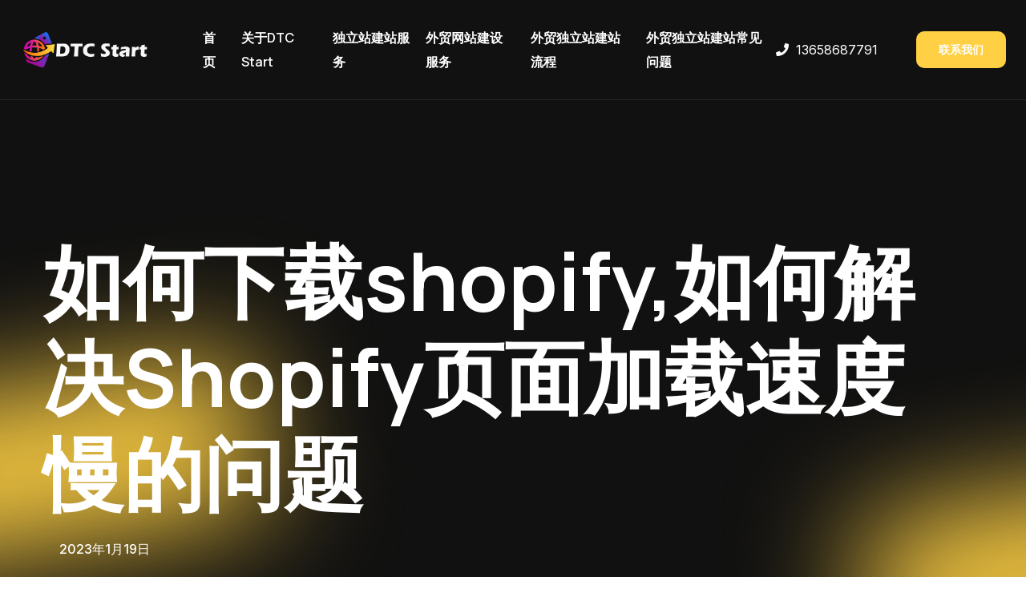

--- FILE ---
content_type: text/html; charset=UTF-8
request_url: https://www.dtc-start.com/7799/
body_size: 20566
content:
<!DOCTYPE html>
<html lang="zh-Hans">

<head>
	<meta charset="UTF-8">
	<meta name="viewport" content="width=device-width, initial-scale=1">
	<link rel="profile" href="https://gmpg.org/xfn/11">

	<meta name='robots' content='index, follow, max-image-preview:large, max-snippet:-1, max-video-preview:-1' />
	<style>img:is([sizes="auto" i], [sizes^="auto," i]) { contain-intrinsic-size: 3000px 1500px }</style>
	
	<!-- This site is optimized with the Yoast SEO plugin v24.1 - https://yoast.com/wordpress/plugins/seo/ -->
	<title>如何下载shopify,如何解决Shopify页面加载速度慢的问题 - DTC Start</title>
	<meta name="description" content="Shopify网页打开速度慢是影响店铺转化率的一个重要fāng面。我们需要借助一些专业的网站测速工具来检测网站打开速度，继而有针对性地采取优化提速措施。影响网站打开速度的因素除了网站本身之后，还和服务" />
	<link rel="canonical" href="https://www.dtc-start.com/7799/" />
	<script type="application/ld+json" class="mnciajli yoast-schema-graph">{"@context":"https://schema.org","@graph":[{"@type":"Article","@id":"https://www.dtc-start.com/7799/#article","isPartOf":{"@id":"https://www.dtc-start.com/7799/"},"author":{"name":"dtc-start","@id":"https://www.dtc-start.com/#/schema/person/483ace7bbdf1b7bcf21279d843a03325"},"headline":"如何下载shopify,如何解决Shopify页面加载速度慢的问题","datePublished":"2023-01-19T06:58:24+00:00","dateModified":"2023-01-19T10:30:27+00:00","mainEntityOfPage":{"@id":"https://www.dtc-start.com/7799/"},"wordCount":204,"publisher":{"@id":"https://www.dtc-start.com/#organization"},"image":{"@id":"https://www.dtc-start.com/7799/#primaryimage"},"thumbnailUrl":"/wp-content/uploads/2023/01/wpac-thumb-7799.jpg","articleSection":["Shopify独立站建站运营教程"],"inLanguage":"zh-Hans"},{"@type":"WebPage","@id":"https://www.dtc-start.com/7799/","url":"https://www.dtc-start.com/7799/","name":"如何下载shopify,如何解决Shopify页面加载速度慢的问题 - DTC Start","isPartOf":{"@id":"https://www.dtc-start.com/#website"},"primaryImageOfPage":{"@id":"https://www.dtc-start.com/7799/#primaryimage"},"image":{"@id":"https://www.dtc-start.com/7799/#primaryimage"},"thumbnailUrl":"/wp-content/uploads/2023/01/wpac-thumb-7799.jpg","datePublished":"2023-01-19T06:58:24+00:00","dateModified":"2023-01-19T10:30:27+00:00","description":"Shopify网页打开速度慢是影响店铺转化率的一个重要fāng面。我们需要借助一些专业的网站测速工具来检测网站打开速度，继而有针对性地采取优化提速措施。影响网站打开速度的因素除了网站本身之后，还和服务","breadcrumb":{"@id":"https://www.dtc-start.com/7799/#breadcrumb"},"inLanguage":"zh-Hans","potentialAction":[{"@type":"ReadAction","target":["https://www.dtc-start.com/7799/"]}]},{"@type":"ImageObject","inLanguage":"zh-Hans","@id":"https://www.dtc-start.com/7799/#primaryimage","url":"/wp-content/uploads/2023/01/wpac-thumb-7799.jpg","contentUrl":"/wp-content/uploads/2023/01/wpac-thumb-7799.jpg","width":760,"height":500},{"@type":"BreadcrumbList","@id":"https://www.dtc-start.com/7799/#breadcrumb","itemListElement":[{"@type":"ListItem","position":1,"name":"首页","item":"https://www.dtc-start.com/"},{"@type":"ListItem","position":2,"name":"如何下载shopify,如何解决Shopify页面加载速度慢的问题"}]},{"@type":"WebSite","@id":"https://www.dtc-start.com/#website","url":"https://www.dtc-start.com/","name":"DTC Start","description":"DTC品牌出海数字化营销服务","publisher":{"@id":"https://www.dtc-start.com/#organization"},"inLanguage":"zh-Hans"},{"@type":"Organization","@id":"https://www.dtc-start.com/#organization","name":"DTC Start","url":"https://www.dtc-start.com/","logo":{"@type":"ImageObject","inLanguage":"zh-Hans","@id":"https://www.dtc-start.com/#/schema/logo/image/","url":"https://www.dtc-start.com/wp-content/uploads/2022/12/logo3.png","contentUrl":"https://www.dtc-start.com/wp-content/uploads/2022/12/logo3.png","width":536,"height":160,"caption":"DTC Start"},"image":{"@id":"https://www.dtc-start.com/#/schema/logo/image/"}},{"@type":"Person","@id":"https://www.dtc-start.com/#/schema/person/483ace7bbdf1b7bcf21279d843a03325","name":"dtc-start","sameAs":["http://www.dtc-start.com"]}]}</script>
	<!-- / Yoast SEO plugin. -->


<script>
window._wpemojiSettings = {"baseUrl":"https:\/\/s.w.org\/images\/core\/emoji\/15.0.3\/72x72\/","ext":".png","svgUrl":"https:\/\/s.w.org\/images\/core\/emoji\/15.0.3\/svg\/","svgExt":".svg","source":{"concatemoji":"https:\/\/www.dtc-start.com\/wp-includes\/js\/wp-emoji-release.min.js?ver=6.7.4"}};
/*! This file is auto-generated */
!function(i,n){var o,s,e;function c(e){try{var t={supportTests:e,timestamp:(new Date).valueOf()};sessionStorage.setItem(o,JSON.stringify(t))}catch(e){}}function p(e,t,n){e.clearRect(0,0,e.canvas.width,e.canvas.height),e.fillText(t,0,0);var t=new Uint32Array(e.getImageData(0,0,e.canvas.width,e.canvas.height).data),r=(e.clearRect(0,0,e.canvas.width,e.canvas.height),e.fillText(n,0,0),new Uint32Array(e.getImageData(0,0,e.canvas.width,e.canvas.height).data));return t.every(function(e,t){return e===r[t]})}function u(e,t,n){switch(t){case"flag":return n(e,"\ud83c\udff3\ufe0f\u200d\u26a7\ufe0f","\ud83c\udff3\ufe0f\u200b\u26a7\ufe0f")?!1:!n(e,"\ud83c\uddfa\ud83c\uddf3","\ud83c\uddfa\u200b\ud83c\uddf3")&&!n(e,"\ud83c\udff4\udb40\udc67\udb40\udc62\udb40\udc65\udb40\udc6e\udb40\udc67\udb40\udc7f","\ud83c\udff4\u200b\udb40\udc67\u200b\udb40\udc62\u200b\udb40\udc65\u200b\udb40\udc6e\u200b\udb40\udc67\u200b\udb40\udc7f");case"emoji":return!n(e,"\ud83d\udc26\u200d\u2b1b","\ud83d\udc26\u200b\u2b1b")}return!1}function f(e,t,n){var r="undefined"!=typeof WorkerGlobalScope&&self instanceof WorkerGlobalScope?new OffscreenCanvas(300,150):i.createElement("canvas"),a=r.getContext("2d",{willReadFrequently:!0}),o=(a.textBaseline="top",a.font="600 32px Arial",{});return e.forEach(function(e){o[e]=t(a,e,n)}),o}function t(e){var t=i.createElement("script");t.src=e,t.defer=!0,i.head.appendChild(t)}"undefined"!=typeof Promise&&(o="wpEmojiSettingsSupports",s=["flag","emoji"],n.supports={everything:!0,everythingExceptFlag:!0},e=new Promise(function(e){i.addEventListener("DOMContentLoaded",e,{once:!0})}),new Promise(function(t){var n=function(){try{var e=JSON.parse(sessionStorage.getItem(o));if("object"==typeof e&&"number"==typeof e.timestamp&&(new Date).valueOf()<e.timestamp+604800&&"object"==typeof e.supportTests)return e.supportTests}catch(e){}return null}();if(!n){if("undefined"!=typeof Worker&&"undefined"!=typeof OffscreenCanvas&&"undefined"!=typeof URL&&URL.createObjectURL&&"undefined"!=typeof Blob)try{var e="postMessage("+f.toString()+"("+[JSON.stringify(s),u.toString(),p.toString()].join(",")+"));",r=new Blob([e],{type:"text/javascript"}),a=new Worker(URL.createObjectURL(r),{name:"wpTestEmojiSupports"});return void(a.onmessage=function(e){c(n=e.data),a.terminate(),t(n)})}catch(e){}c(n=f(s,u,p))}t(n)}).then(function(e){for(var t in e)n.supports[t]=e[t],n.supports.everything=n.supports.everything&&n.supports[t],"flag"!==t&&(n.supports.everythingExceptFlag=n.supports.everythingExceptFlag&&n.supports[t]);n.supports.everythingExceptFlag=n.supports.everythingExceptFlag&&!n.supports.flag,n.DOMReady=!1,n.readyCallback=function(){n.DOMReady=!0}}).then(function(){return e}).then(function(){var e;n.supports.everything||(n.readyCallback(),(e=n.source||{}).concatemoji?t(e.concatemoji):e.wpemoji&&e.twemoji&&(t(e.twemoji),t(e.wpemoji)))}))}((window,document),window._wpemojiSettings);
</script>
<style id='wp-emoji-styles-inline-css'>

	img.wp-smiley, img.emoji {
		display: inline !important;
		border: none !important;
		box-shadow: none !important;
		height: 1em !important;
		width: 1em !important;
		margin: 0 0.07em !important;
		vertical-align: -0.1em !important;
		background: none !important;
		padding: 0 !important;
	}
</style>
<link rel='stylesheet' id='wp-block-library-css' href='https://www.dtc-start.com/wp-includes/css/dist/block-library/style.min.css?ver=6.7.4' media='all' />
<style id='wp-block-library-inline-css'>
.wp-block-quote.is-style-blue-quote { color: blue; }
</style>
<style id='wp-block-library-theme-inline-css'>
.wp-block-audio :where(figcaption){color:#555;font-size:13px;text-align:center}.is-dark-theme .wp-block-audio :where(figcaption){color:#ffffffa6}.wp-block-audio{margin:0 0 1em}.wp-block-code{border:1px solid #ccc;border-radius:4px;font-family:Menlo,Consolas,monaco,monospace;padding:.8em 1em}.wp-block-embed :where(figcaption){color:#555;font-size:13px;text-align:center}.is-dark-theme .wp-block-embed :where(figcaption){color:#ffffffa6}.wp-block-embed{margin:0 0 1em}.blocks-gallery-caption{color:#555;font-size:13px;text-align:center}.is-dark-theme .blocks-gallery-caption{color:#ffffffa6}:root :where(.wp-block-image figcaption){color:#555;font-size:13px;text-align:center}.is-dark-theme :root :where(.wp-block-image figcaption){color:#ffffffa6}.wp-block-image{margin:0 0 1em}.wp-block-pullquote{border-bottom:4px solid;border-top:4px solid;color:currentColor;margin-bottom:1.75em}.wp-block-pullquote cite,.wp-block-pullquote footer,.wp-block-pullquote__citation{color:currentColor;font-size:.8125em;font-style:normal;text-transform:uppercase}.wp-block-quote{border-left:.25em solid;margin:0 0 1.75em;padding-left:1em}.wp-block-quote cite,.wp-block-quote footer{color:currentColor;font-size:.8125em;font-style:normal;position:relative}.wp-block-quote:where(.has-text-align-right){border-left:none;border-right:.25em solid;padding-left:0;padding-right:1em}.wp-block-quote:where(.has-text-align-center){border:none;padding-left:0}.wp-block-quote.is-large,.wp-block-quote.is-style-large,.wp-block-quote:where(.is-style-plain){border:none}.wp-block-search .wp-block-search__label{font-weight:700}.wp-block-search__button{border:1px solid #ccc;padding:.375em .625em}:where(.wp-block-group.has-background){padding:1.25em 2.375em}.wp-block-separator.has-css-opacity{opacity:.4}.wp-block-separator{border:none;border-bottom:2px solid;margin-left:auto;margin-right:auto}.wp-block-separator.has-alpha-channel-opacity{opacity:1}.wp-block-separator:not(.is-style-wide):not(.is-style-dots){width:100px}.wp-block-separator.has-background:not(.is-style-dots){border-bottom:none;height:1px}.wp-block-separator.has-background:not(.is-style-wide):not(.is-style-dots){height:2px}.wp-block-table{margin:0 0 1em}.wp-block-table td,.wp-block-table th{word-break:normal}.wp-block-table :where(figcaption){color:#555;font-size:13px;text-align:center}.is-dark-theme .wp-block-table :where(figcaption){color:#ffffffa6}.wp-block-video :where(figcaption){color:#555;font-size:13px;text-align:center}.is-dark-theme .wp-block-video :where(figcaption){color:#ffffffa6}.wp-block-video{margin:0 0 1em}:root :where(.wp-block-template-part.has-background){margin-bottom:0;margin-top:0;padding:1.25em 2.375em}
</style>
<style id='classic-theme-styles-inline-css'>
/*! This file is auto-generated */
.wp-block-button__link{color:#fff;background-color:#32373c;border-radius:9999px;box-shadow:none;text-decoration:none;padding:calc(.667em + 2px) calc(1.333em + 2px);font-size:1.125em}.wp-block-file__button{background:#32373c;color:#fff;text-decoration:none}
</style>
<style id='global-styles-inline-css'>
:root{--wp--preset--aspect-ratio--square: 1;--wp--preset--aspect-ratio--4-3: 4/3;--wp--preset--aspect-ratio--3-4: 3/4;--wp--preset--aspect-ratio--3-2: 3/2;--wp--preset--aspect-ratio--2-3: 2/3;--wp--preset--aspect-ratio--16-9: 16/9;--wp--preset--aspect-ratio--9-16: 9/16;--wp--preset--color--black: #000000;--wp--preset--color--cyan-bluish-gray: #abb8c3;--wp--preset--color--white: #ffffff;--wp--preset--color--pale-pink: #f78da7;--wp--preset--color--vivid-red: #cf2e2e;--wp--preset--color--luminous-vivid-orange: #ff6900;--wp--preset--color--luminous-vivid-amber: #fcb900;--wp--preset--color--light-green-cyan: #7bdcb5;--wp--preset--color--vivid-green-cyan: #00d084;--wp--preset--color--pale-cyan-blue: #8ed1fc;--wp--preset--color--vivid-cyan-blue: #0693e3;--wp--preset--color--vivid-purple: #9b51e0;--wp--preset--gradient--vivid-cyan-blue-to-vivid-purple: linear-gradient(135deg,rgba(6,147,227,1) 0%,rgb(155,81,224) 100%);--wp--preset--gradient--light-green-cyan-to-vivid-green-cyan: linear-gradient(135deg,rgb(122,220,180) 0%,rgb(0,208,130) 100%);--wp--preset--gradient--luminous-vivid-amber-to-luminous-vivid-orange: linear-gradient(135deg,rgba(252,185,0,1) 0%,rgba(255,105,0,1) 100%);--wp--preset--gradient--luminous-vivid-orange-to-vivid-red: linear-gradient(135deg,rgba(255,105,0,1) 0%,rgb(207,46,46) 100%);--wp--preset--gradient--very-light-gray-to-cyan-bluish-gray: linear-gradient(135deg,rgb(238,238,238) 0%,rgb(169,184,195) 100%);--wp--preset--gradient--cool-to-warm-spectrum: linear-gradient(135deg,rgb(74,234,220) 0%,rgb(151,120,209) 20%,rgb(207,42,186) 40%,rgb(238,44,130) 60%,rgb(251,105,98) 80%,rgb(254,248,76) 100%);--wp--preset--gradient--blush-light-purple: linear-gradient(135deg,rgb(255,206,236) 0%,rgb(152,150,240) 100%);--wp--preset--gradient--blush-bordeaux: linear-gradient(135deg,rgb(254,205,165) 0%,rgb(254,45,45) 50%,rgb(107,0,62) 100%);--wp--preset--gradient--luminous-dusk: linear-gradient(135deg,rgb(255,203,112) 0%,rgb(199,81,192) 50%,rgb(65,88,208) 100%);--wp--preset--gradient--pale-ocean: linear-gradient(135deg,rgb(255,245,203) 0%,rgb(182,227,212) 50%,rgb(51,167,181) 100%);--wp--preset--gradient--electric-grass: linear-gradient(135deg,rgb(202,248,128) 0%,rgb(113,206,126) 100%);--wp--preset--gradient--midnight: linear-gradient(135deg,rgb(2,3,129) 0%,rgb(40,116,252) 100%);--wp--preset--font-size--small: 13px;--wp--preset--font-size--medium: 20px;--wp--preset--font-size--large: 36px;--wp--preset--font-size--x-large: 42px;--wp--preset--spacing--20: 0.44rem;--wp--preset--spacing--30: 0.67rem;--wp--preset--spacing--40: 1rem;--wp--preset--spacing--50: 1.5rem;--wp--preset--spacing--60: 2.25rem;--wp--preset--spacing--70: 3.38rem;--wp--preset--spacing--80: 5.06rem;--wp--preset--shadow--natural: 6px 6px 9px rgba(0, 0, 0, 0.2);--wp--preset--shadow--deep: 12px 12px 50px rgba(0, 0, 0, 0.4);--wp--preset--shadow--sharp: 6px 6px 0px rgba(0, 0, 0, 0.2);--wp--preset--shadow--outlined: 6px 6px 0px -3px rgba(255, 255, 255, 1), 6px 6px rgba(0, 0, 0, 1);--wp--preset--shadow--crisp: 6px 6px 0px rgba(0, 0, 0, 1);}:where(.is-layout-flex){gap: 0.5em;}:where(.is-layout-grid){gap: 0.5em;}body .is-layout-flex{display: flex;}.is-layout-flex{flex-wrap: wrap;align-items: center;}.is-layout-flex > :is(*, div){margin: 0;}body .is-layout-grid{display: grid;}.is-layout-grid > :is(*, div){margin: 0;}:where(.wp-block-columns.is-layout-flex){gap: 2em;}:where(.wp-block-columns.is-layout-grid){gap: 2em;}:where(.wp-block-post-template.is-layout-flex){gap: 1.25em;}:where(.wp-block-post-template.is-layout-grid){gap: 1.25em;}.has-black-color{color: var(--wp--preset--color--black) !important;}.has-cyan-bluish-gray-color{color: var(--wp--preset--color--cyan-bluish-gray) !important;}.has-white-color{color: var(--wp--preset--color--white) !important;}.has-pale-pink-color{color: var(--wp--preset--color--pale-pink) !important;}.has-vivid-red-color{color: var(--wp--preset--color--vivid-red) !important;}.has-luminous-vivid-orange-color{color: var(--wp--preset--color--luminous-vivid-orange) !important;}.has-luminous-vivid-amber-color{color: var(--wp--preset--color--luminous-vivid-amber) !important;}.has-light-green-cyan-color{color: var(--wp--preset--color--light-green-cyan) !important;}.has-vivid-green-cyan-color{color: var(--wp--preset--color--vivid-green-cyan) !important;}.has-pale-cyan-blue-color{color: var(--wp--preset--color--pale-cyan-blue) !important;}.has-vivid-cyan-blue-color{color: var(--wp--preset--color--vivid-cyan-blue) !important;}.has-vivid-purple-color{color: var(--wp--preset--color--vivid-purple) !important;}.has-black-background-color{background-color: var(--wp--preset--color--black) !important;}.has-cyan-bluish-gray-background-color{background-color: var(--wp--preset--color--cyan-bluish-gray) !important;}.has-white-background-color{background-color: var(--wp--preset--color--white) !important;}.has-pale-pink-background-color{background-color: var(--wp--preset--color--pale-pink) !important;}.has-vivid-red-background-color{background-color: var(--wp--preset--color--vivid-red) !important;}.has-luminous-vivid-orange-background-color{background-color: var(--wp--preset--color--luminous-vivid-orange) !important;}.has-luminous-vivid-amber-background-color{background-color: var(--wp--preset--color--luminous-vivid-amber) !important;}.has-light-green-cyan-background-color{background-color: var(--wp--preset--color--light-green-cyan) !important;}.has-vivid-green-cyan-background-color{background-color: var(--wp--preset--color--vivid-green-cyan) !important;}.has-pale-cyan-blue-background-color{background-color: var(--wp--preset--color--pale-cyan-blue) !important;}.has-vivid-cyan-blue-background-color{background-color: var(--wp--preset--color--vivid-cyan-blue) !important;}.has-vivid-purple-background-color{background-color: var(--wp--preset--color--vivid-purple) !important;}.has-black-border-color{border-color: var(--wp--preset--color--black) !important;}.has-cyan-bluish-gray-border-color{border-color: var(--wp--preset--color--cyan-bluish-gray) !important;}.has-white-border-color{border-color: var(--wp--preset--color--white) !important;}.has-pale-pink-border-color{border-color: var(--wp--preset--color--pale-pink) !important;}.has-vivid-red-border-color{border-color: var(--wp--preset--color--vivid-red) !important;}.has-luminous-vivid-orange-border-color{border-color: var(--wp--preset--color--luminous-vivid-orange) !important;}.has-luminous-vivid-amber-border-color{border-color: var(--wp--preset--color--luminous-vivid-amber) !important;}.has-light-green-cyan-border-color{border-color: var(--wp--preset--color--light-green-cyan) !important;}.has-vivid-green-cyan-border-color{border-color: var(--wp--preset--color--vivid-green-cyan) !important;}.has-pale-cyan-blue-border-color{border-color: var(--wp--preset--color--pale-cyan-blue) !important;}.has-vivid-cyan-blue-border-color{border-color: var(--wp--preset--color--vivid-cyan-blue) !important;}.has-vivid-purple-border-color{border-color: var(--wp--preset--color--vivid-purple) !important;}.has-vivid-cyan-blue-to-vivid-purple-gradient-background{background: var(--wp--preset--gradient--vivid-cyan-blue-to-vivid-purple) !important;}.has-light-green-cyan-to-vivid-green-cyan-gradient-background{background: var(--wp--preset--gradient--light-green-cyan-to-vivid-green-cyan) !important;}.has-luminous-vivid-amber-to-luminous-vivid-orange-gradient-background{background: var(--wp--preset--gradient--luminous-vivid-amber-to-luminous-vivid-orange) !important;}.has-luminous-vivid-orange-to-vivid-red-gradient-background{background: var(--wp--preset--gradient--luminous-vivid-orange-to-vivid-red) !important;}.has-very-light-gray-to-cyan-bluish-gray-gradient-background{background: var(--wp--preset--gradient--very-light-gray-to-cyan-bluish-gray) !important;}.has-cool-to-warm-spectrum-gradient-background{background: var(--wp--preset--gradient--cool-to-warm-spectrum) !important;}.has-blush-light-purple-gradient-background{background: var(--wp--preset--gradient--blush-light-purple) !important;}.has-blush-bordeaux-gradient-background{background: var(--wp--preset--gradient--blush-bordeaux) !important;}.has-luminous-dusk-gradient-background{background: var(--wp--preset--gradient--luminous-dusk) !important;}.has-pale-ocean-gradient-background{background: var(--wp--preset--gradient--pale-ocean) !important;}.has-electric-grass-gradient-background{background: var(--wp--preset--gradient--electric-grass) !important;}.has-midnight-gradient-background{background: var(--wp--preset--gradient--midnight) !important;}.has-small-font-size{font-size: var(--wp--preset--font-size--small) !important;}.has-medium-font-size{font-size: var(--wp--preset--font-size--medium) !important;}.has-large-font-size{font-size: var(--wp--preset--font-size--large) !important;}.has-x-large-font-size{font-size: var(--wp--preset--font-size--x-large) !important;}
:where(.wp-block-post-template.is-layout-flex){gap: 1.25em;}:where(.wp-block-post-template.is-layout-grid){gap: 1.25em;}
:where(.wp-block-columns.is-layout-flex){gap: 2em;}:where(.wp-block-columns.is-layout-grid){gap: 2em;}
:root :where(.wp-block-pullquote){font-size: 1.5em;line-height: 1.6;}
</style>
<link rel='stylesheet' id='magnific-popup-css' href='/wp-content/plugins/ridda-toolkit/assets/vendor/magnific-popup/style.min.css?ver=1.1.0' media='all' />
<link rel='stylesheet' id='aos-css' href='/wp-content/plugins/ridda-toolkit/assets/vendor/aos/aos.css?ver=1.1.0' media='all' />
<link rel='stylesheet' id='slick-css' href='/wp-content/plugins/ridda-toolkit/assets/vendor/slick/slick.min.css?ver=1.8.1' media='all' />
<link rel='stylesheet' id='nice-select-css' href='/wp-content/plugins/ridda-toolkit/assets/vendor/nice-select/nice-select.min.css?ver=1.1.0' media='all' />
<link rel='stylesheet' id='ridda-flat-icons-css' href='/wp-content/plugins/ridda-toolkit/assets/vendor/flaticon/flaticon.min.css?ver=1.8.1' media='all' />
<link rel='stylesheet' id='ridda-fonts-css' href='https://fonts.googleapis.com/css?family=Inter%3A100%2C100i%2C200%2C200i%2C300i%2C300%2C400i%2C400%2C500i%2C500%2C600i%2C600%2C700i%2C700%2C800i%2C800%7CManrope%3A200%2C200i%2C300i%2C300%2C400i%2C400%2C500i%2C500%2C600%2C600i%2C700%2C700i%2C800%2C800i%2C900%2C900i&#038;subset=latin' media='all' />
<link rel='stylesheet' id='bootstrap-css' href='/wp-content/themes/avada/assets/vendor/bootstrap/bootstrap.min.css?ver=1.1.0' media='all' />
<link rel='stylesheet' id='fontawesome-css' href='/wp-content/themes/avada/assets/vendor/fontawesome/all.min.css?ver=5.14' media='all' />
<link rel='stylesheet' id='ridda-theme-css' href='/wp-content/themes/avada/assets/css/style.css?ver=1.0.4' media='all' />
<link rel='stylesheet' id='ridda-style-css' href='/wp-content/themes/avada/style.css?ver=1.0.4' media='all' />
<style id='ridda-style-inline-css'>

        :root {
            --ridda-boxed-width: 1530px; --ridda-primary-color:#FFD043; --ridda-secondary-color:#28F67A; --ridda-body-color:#696969; --ridda-heading-color:#111111; --ridda-border-color:#031beb1a; --ridda-light-neutral:#F7F8FE; --ridda-primary-font:Inter, sans-serif; --ridda-secondary-font:Work Sans, sans-serif
        }
        
</style>
<script src="https://www.dtc-start.com/wp-includes/js/jquery/jquery.min.js?ver=3.7.1" id="jquery-core-js"></script>
<script src="https://www.dtc-start.com/wp-includes/js/jquery/jquery-migrate.min.js?ver=3.4.1" id="jquery-migrate-js"></script>
<meta name="generator" content="Elementor 3.26.3; features: additional_custom_breakpoints, e_element_cache; settings: css_print_method-external, google_font-enabled, font_display-swap">
			<style>
				.e-con.e-parent:nth-of-type(n+4):not(.e-lazyloaded):not(.e-no-lazyload),
				.e-con.e-parent:nth-of-type(n+4):not(.e-lazyloaded):not(.e-no-lazyload) * {
					background-image: none !important;
				}
				@media screen and (max-height: 1024px) {
					.e-con.e-parent:nth-of-type(n+3):not(.e-lazyloaded):not(.e-no-lazyload),
					.e-con.e-parent:nth-of-type(n+3):not(.e-lazyloaded):not(.e-no-lazyload) * {
						background-image: none !important;
					}
				}
				@media screen and (max-height: 640px) {
					.e-con.e-parent:nth-of-type(n+2):not(.e-lazyloaded):not(.e-no-lazyload),
					.e-con.e-parent:nth-of-type(n+2):not(.e-lazyloaded):not(.e-no-lazyload) * {
						background-image: none !important;
					}
				}
			</style>
			<link rel="icon" href="/wp-content/uploads/2022/12/favicon-150x150.png" sizes="32x32" />
<link rel="icon" href="/wp-content/uploads/2022/12/favicon-300x300.png" sizes="192x192" />
<link rel="apple-touch-icon" href="/wp-content/uploads/2022/12/favicon-300x300.png" />
<meta name="msapplication-TileImage" content="/wp-content/uploads/2022/12/favicon-300x300.png" />
		<style id="wp-custom-css">
			.pt-130, .py-130 {
    padding-top: 70px;
}
.pb-130, .py-130 {
    padding-bottom: 80px;
}
.home-three .footer-bottom .copyright-text a {
    color: #a0a0a0;
}
    .ps-xl-5 {
        padding-left: 1rem !important;
    }
.widget:not(:last-child) {
    margin-bottom: 20px;
}		</style>
		</head>

<body class="ghecdhag post-template-default single single-post postid-7799 single-format-standard wp-embed-responsive ridda-site-border-none elementor-default elementor-kit-14318">
		<div id="ridda-page" class="ofoabhna ridda-body-content">
		                <header class="nhpgahkj ridda-site-header">
					<style>.elementor-14431 .elementor-element.elementor-element-43d8b32{--display:flex;--flex-direction:column;--container-widget-width:100%;--container-widget-height:initial;--container-widget-flex-grow:0;--container-widget-align-self:initial;--flex-wrap-mobile:wrap;}.elementor-14431 .elementor-element.elementor-element-43d8b32:not(.elementor-motion-effects-element-type-background), .elementor-14431 .elementor-element.elementor-element-43d8b32 > .elementor-motion-effects-container > .elementor-motion-effects-layer{background-color:#000000;}.elementor-14431 .elementor-element.elementor-element-b2b3a4c > .elementor-widget-container{margin:0px 0px 0px 0px;padding:0px 0px 0px 0px;}</style>		<div data-elementor-type="wp-post" data-elementor-id="14431" class="fbejjnhh elementor elementor-14431" data-elementor-post-type="ridda_template">
				<div class="hccehiki elementor-element elementor-element-43d8b32 e-con-full e-flex e-con e-parent" data-id="43d8b32" data-element_type="container" data-settings="{&quot;background_background&quot;:&quot;classic&quot;}">
				<div class="pbjbgkoe elementor-element elementor-element-b2b3a4c elementor-widget elementor-widget-ridda-header" data-id="b2b3a4c" data-element_type="widget" data-widget_type="ridda-header.default">
				<div class="ojpjigoc elementor-widget-container">
					    <!-- main header -->
    <div class="eaadppcg main-header header-one white-menu menu-absolute">
        <!--Header-Upper-->
        <div class="bflblpfd header-upper bordered-bottom bgc-black">
            <div class="cfohdiib container-fluid clearfix">

                <div class="dgdjakka header-inner rel d-flex align-items-center">
                    <div class="iglploll logo-outer">
                        <div class="ckbnjkah logo">
                            <a href="https://www.dtc-start.com/">
                                <img src="https://www.dtc-start.com/wp-content/uploads/2022/12/logo2-1.png" width="170" height="45" alt="DTC Start" title="DTC Start">
                            </a>
                        </div>
                    </div>

                    <div class="cahipnjl nav-outer me-lg-auto ps-lg-5 ms-xxl-4 clearfix">
                        <!-- Main Menu -->
                        <nav class="kmjjnano main-menu navbar-expand-lg">
                            <div class="afakcnoe navbar-header rpy-10">
                                <div class="dcdnpfmk mobile-logo">
                                    <a href="https://www.dtc-start.com/">
                                        <img src="https://www.dtc-start.com/wp-content/uploads/2022/12/logo2-1.png" width="170" height="45" alt="DTC Start" title="DTC Start">
                                    </a>
                                </div>

                                <!-- Toggle Button -->
                                <button type="button" class="phhnfdia navbar-toggle" data-bs-toggle="collapse" data-bs-target=".navbar-collapse">
                                    <span class="ckgfbhfl icon-bar"></span>
                                    <span class="jhphhifc icon-bar"></span>
                                    <span class="ppfllnjn icon-bar"></span>
                                </button>
                            </div>

                            <div class="koannemg navbar-collapse collapse clearfix"><ul id="menu-123" class="icgnomke navigation clearfix"><li id="menu-item-114" class="mefllmji menu-item menu-item-type-custom menu-item-object-custom menu-item-home menu-item-114"><a href="https://www.dtc-start.com" class="lccgciko menu-item-link">首页</a></li>
<li id="menu-item-14727" class="ndjihffj menu-item menu-item-type-custom menu-item-object-custom menu-item-14727"><a href="/#about" class="bmbpppjn menu-item-link">关于DTC Start</a></li>
<li id="menu-item-14714" class="ihgmcioe menu-item menu-item-type-custom menu-item-object-custom menu-item-14714"><a href="/#fuwu" class="cjhfeelb menu-item-link">独立站建站服务</a></li>
<li id="menu-item-14715" class="pojpgjen menu-item menu-item-type-custom menu-item-object-custom menu-item-14715"><a href="/#fuwu" class="dmnpmmnn menu-item-link">外贸网站建设服务</a></li>
<li id="menu-item-14726" class="eopkgnln menu-item menu-item-type-custom menu-item-object-custom menu-item-14726"><a href="/#liucheng" class="jibjddaj menu-item-link">外贸独立站建站流程</a></li>
<li id="menu-item-14719" class="nfecaakg menu-item menu-item-type-custom menu-item-object-custom menu-item-14719"><a href="/#faq" class="gjkdmome menu-item-link">外贸独立站建站常见问题</a></li>
</ul></div>
                        </nav>
                        <!-- Main Menu End-->
                    </div>

                    <!-- Menu Button -->
                    <div class="piifhjib menu-btns d-lg-flex align-items-center">

                        <div class="hbenooji header-number me-5 d-none d-xl-block">
                            <i aria-hidden="true" class="fphkhjek fas fa-phone me-1"></i>                            <a href="tel:13658687791">13658687791</a>
                        </div>
                                                    <a href="https://work.weixin.qq.com/kfid/kfc1ad9a90e7da44987"  target="_blank" rel="nofollow noopener"  class="nppoenhc theme-btn btn-small color-white" data-hover="联系我们">
                                <span>联系我们</span>
                            </a>
                                            </div>
                </div>
            </div>
        </div>
        <!--End Header Upper-->
    </div>

				</div>
				</div>
				</div>
				</div>
		                </header>
						<main id="ridda-content" class="camefipl ridda-content-area">
			
<!-- Page Banner Start -->
<section class="eagjngej page-banner-area bgc-black text-white rel z-1 overflow-hidden">
	<div class="cbablnap container bordered-x py-200 rpt-100 rpb-120">
		<div class="olfgjidb banner-inner px-xl-4 pt-90">
			<h1 class="igoaakkn page-title mb-20" data-aos="fade-up" data-aos-duration="1500" data-aos-offset="50">如何下载shopify,如何解决Shopify页面加载速度慢的问题</h1>
			<nav aria-label="breadcrumb">
						<ul class="ahilhaeo blog-meta">
			
					<li>
				<div>
					2023年1月19日				</div>
			</li>
				</ul>
				</nav>
		</div>
	</div>
			<div class="aiefgfkb page-banner-shapes">
						
					</div>
</section>
<!-- Page Banner End --><!-- Blog Details Area start -->
<section class="dhbeonlk blog-details-page rel z-1">
	<div class="ejhcifef container bordered-x px-sm-0 py-130 rpy-100">
		<div class="cbkdfedg row">
			<div class="homlhkdf col-lg-8">
				
<article id="post-7799" class="appkecnn entry-post-details clearfix post-7799 post type-post status-publish format-standard has-post-thumbnail hentry category-shopify">
	<div class="bcbealjp blog-details-content mb-60">

				<div class="acbgcfgo entry-content clearfix">
			<p>网上有很多关于如何下载shopify,如何解决Shopify页面加载速度慢的问题的知识，也有很多人为大家解答关于如何下载shopify的问题，今天DTC Start为大家整理了关于这方面的知识，让我们一起来看下吧!</p>
<p><img class="pfbgcdhf wpac"  src='https://www.dtc-start.com/wp-content/uploads/2023/01/wpac-full-7799.jpg' title='如何下载shopify,如何解决Shopify页面加载速度慢的问题' alt='如何下载shopify,如何解决Shopify页面加载速度慢的问题' /></p>
<h2>本文目录一览：</h2>
<p>1、<a href="#0">如何下载shopify</a></p>
<p>2、<a href="#2">购买的shopify官方主题能下载下来在别的店铺使用吗？</a></p>
<p>&nbsp;</p>
<h3>如何下载shopify</h3>
<p style="text-align: center;"><img fetchpriority="high" decoding="async" class="aikkjink alignnone size-full wp-image-5137" title="如何下载shopify,如何解决Shopify页面加载速度慢的问题" alt="如何下载shopify,如何解决Shopify页面加载速度慢的问题" width="640" height="329" src="https://www.dtc-start.com/wp-content/uploads/2023/01/43rAZ6.jpg" srcset="/wp-content/uploads/2023/01/43rAZ6.jpg 640w, /wp-content/uploads/2023/01/43rAZ6-300x154.jpg 300w" sizes="(max-width: 640px) 100vw, 640px" /></p>
<p>Shopify网页打开速度慢是影响店铺转化率的一个重要fāng面。我们需要借助一些专业的网站测速工具来检测网站打开速度，继而有针对性地采取优化提速措施。</p>
<p>影响网站打开速度的因素除了网站本身之后，还和服务器有很大关系。那么我们首先以shopify服务器为例，给大家介绍下服务器的那些事！</p>
<p>一、Shopify 的服务器在哪里？</p>
<p>Shopify硬件服务器主要在美国华盛顿和芝加哥。同时shopify云服务器部署在亚马逊云和谷歌云上，但是这些服务器的位置，并不会很大程度影响 网站的访问速度，因为shopify整个框架shì建立在cdn上的。CDN中文名称：内容分发网络。有了CDN之后，shopify会把它所有的网站资源推送到各地有CDN服务器的bù署点上。全世界所有yǒuCND服务器的地方，都会有shopify的相关东西。</p>
<p>也就是一个来自美国加州的客户访问你的店铺时，他其实是从加州的CDN的服务器上去下载所需要的内容。同样的道理，如果是美国德州的一个客户在访问你的店铺的时候，其实是从德州的cdn服务器上读取相关的内容。</p>
<p>上面就是CDN内容分发服wù器的作用。它保证了所有全球各地的客户都能从就近的服务器上打开你的shopify店铺，也就是说，正常情况下，你的shopify店铺在全世界的访问速度都是有保证的，只要那个地方部署了CDN服务器。</p>
<p>二、网站测速工具有哪些？怎么yòng</p>
<p>一般来说，如果网站测速工具测试出的评分在50以下，那么我们就要着手进行优化网站访问速度的动作了。我为大家介绍五个常用的测速工具。这些工具的操zuò流程大体类似，我将以Google pagespeed insights为例。</p>
<p><strong>1.Google pagespeed insights</strong></p>
<p>Page Speed Insights是根据”载入不须卷动位置时间”及”载入完整网页时间”来评测网页打开速度，针对PC端和移动端分别给chū建议。相信有接触前端开发的大神们都听说过Google官方的PageSpeed Tools，这个网页载入速度检测工具有在线版本也有一个 Chrome 扩展，叫PageSpeed Insights！</p>
<p>Google官方的PageSpeed Tools的两个版本</p>
<p>在线版：</p>
<p>https://developers.google.com/speed/pagespeed/</p>
<p>Chrome扩展PageSpeed Insights：</p>
<p>https://chrome.google.com/webstore/detail/pagespeed-insights-by-goo/gplegfbjlmmehdoakndmohflojccocli</p>
<p>Firefox插件PageSpeed Insights：</p>
<p>https://dl-ssl.google.com/page-speed/current/page-speed.xpi</p>
<p>下面主要介绍的是Chrome kuò展。</p>
<p>第一步：进入PageSpeed Insighs.com网站首页，输入网站网址，点击“分析”</p>
<p style="text-align: center;"><img decoding="async" class="pooibmlp alignnone size-full wp-image-5138" title="如何下载shopify,如何解决Shopify页面加载速度慢的问题" alt="如何下载shopify,如何解决Shopify页面加载速度慢的问题" width="640" height="268" src="https://www.dtc-start.com/wp-content/uploads/2023/01/LlOr1H.jpg" srcset="/wp-content/uploads/2023/01/LlOr1H.jpg 640w, /wp-content/uploads/2023/01/LlOr1H-300x126.jpg 300w" sizes="(max-width: 640px) 100vw, 640px" /></p>
<p>第二步：查看检测结果和优化建议</p>
<p>Pagespeed insights从“速度”和“最佳化”两个维度给出评分。主要指标为：First Contentful Paint(FCP)与DOM Content Loaded(DCL)的时间。FCP指的是用户进入wǎng站时看到画面呈现的第一时间，即使网站并未完全读取完毕，能够看到网站的文字或图片读取有所进展，能够让客户满足改善用户的浏览体验，而DCL的意思是DOM(文件物件模型)内容读取的时间，DCL的时间会排除图片与CSS网站版型的读取部份。</p>
<p style="text-align: center;"><img loading="lazy" decoding="async" class="gflbcpko alignnone size-full wp-image-5139" title="如何下载shopify,如何解决Shopify页面加载速度慢的问题" alt="如何下载shopify,如何解决Shopify页面加载速度慢的问题" width="640" height="363" src="https://www.dtc-start.com/wp-content/uploads/2023/01/vLyz7R.jpg" srcset="/wp-content/uploads/2023/01/vLyz7R.jpg 640w, /wp-content/uploads/2023/01/vLyz7R-300x170.jpg 300w" sizes="(max-width: 640px) 100vw, 640px" /></p>
<p>会自动给出优化方案</p>
<p>大家可以根据它de方案，具体优化加载速度！</p>
<p style="text-align: center;"><img loading="lazy" decoding="async" class="acaihnkf alignnone size-full wp-image-5140" title="如何下载shopify,如何解决Shopify页面加载速度慢的问题" alt="如何下载shopify,如何解决Shopify页面加载速度慢的问题" width="640" height="387" src="https://www.dtc-start.com/wp-content/uploads/2023/01/Ai5N5v.jpg" srcset="/wp-content/uploads/2023/01/Ai5N5v.jpg 640w, /wp-content/uploads/2023/01/Ai5N5v-300x181.jpg 300w" sizes="(max-width: 640px) 100vw, 640px" /></p>
<p><strong>2.Tools.pingdom.com</strong></p>
<p>Pingdom是一个免fèi的网站测速工具，从多方miàn测试网zhàn，可以测试网站加载速度，也kě以对页面和大小进行分析。我们可以查看详细的测shì报告，帮助用户找出影响网站速度的yīn素如图片、CSS等，并给出详细的优huà网页性能的方案。</p>
<p style="text-align: center;"><img loading="lazy" decoding="async" class="fofoldcg alignnone size-full wp-image-5141" title="如何下载shopify,如何解决Shopify页面加载速度慢的问题" alt="如何下载shopify,如何解决Shopify页面加载速度慢的问题" width="476" height="283" src="https://www.dtc-start.com/wp-content/uploads/2023/01/K0Z7SW.jpg" srcset="/wp-content/uploads/2023/01/K0Z7SW.jpg 476w, /wp-content/uploads/2023/01/K0Z7SW-300x178.jpg 300w" sizes="(max-width: 476px) 100vw, 476px" /></p>
<p><strong>3.Webpagetes</strong></p>
<p>Webpagetest原来由AOL开发的供内bù使用的工具，后来开源，总体上说是一款网页前端性能测试工具。Webpagetes的特色在于可以分国家测试网zhàn加载速度，hái可以从浏览器和手机系统（IOS/Android）系统的维度测试网站加载所花费的时间。</p>
<p style="text-align: center;"><img loading="lazy" decoding="async" class="fgcbbina alignnone size-full wp-image-5142" title="如何下载shopify,如何解决Shopify页面加载速度慢的问题" alt="如何下载shopify,如何解决Shopify页面加载速度慢的问题" width="476" height="424" src="https://www.dtc-start.com/wp-content/uploads/2023/01/Vt52GQ.jpg" srcset="/wp-content/uploads/2023/01/Vt52GQ.jpg 476w, /wp-content/uploads/2023/01/Vt52GQ-300x267.jpg 300w" sizes="(max-width: 476px) 100vw, 476px" /></p>
<p><strong>4.GTmetrix</strong></p>
<p>GTmetrix也是一款常用的网站测速分析工具，操作页面简洁，功能强大，因此受到了很多大型网站的欢迎，比如PayPal、耐克和惠普等。</p>
<p>GTmetrix操作简单，输入wǎng址或URL点击“Analyze”。我们以chinabrands.com 为例，测试了该网站的速度。测试结果以6个维度的形式呈现，分别是网页速度、YSlow、瀑布图、网页加载速度、页面加载视频、和报告历史。</p>
<p style="text-align: center;"><img loading="lazy" decoding="async" class="ohoaimka alignnone size-full wp-image-5146" title="如何下载shopify,如何解决Shopify页面加载速度慢的问题" alt="如何下载shopify,如何解决Shopify页面加载速度慢的问题" width="640" height="643" src="https://www.dtc-start.com/wp-content/uploads/2023/01/R6poKJ.jpg" srcset="/wp-content/uploads/2023/01/R6poKJ.jpg 640w, /wp-content/uploads/2023/01/R6poKJ-300x300.jpg 300w, /wp-content/uploads/2023/01/R6poKJ-150x150.jpg 150w" sizes="(max-width: 640px) 100vw, 640px" /></p>
<p>非会员可以直接使用GTmetrix测试，默认是cóng加拿大jié点进行网站测速。注册免费账号之后，可以使yòng的功能更多，可以选择7个不同节点测速，也可以选择浏览器（Chrome或Firefox）查看测试结果。</p>
<p><strong>5.Dotcom-tools</strong></p>
<p>Dotcom-tools的强大和特别之处即，我们可以在这个网站chá看全球各个地区打开我们网站的时间，可以查看你网站在全球的速度怎么样。当rán和上述测速网站一样，操作简单，不用注册会员就可以使用。</p>
<p style="text-align: center;"><img loading="lazy" decoding="async" class="heooccnj alignnone size-full wp-image-5147" title="如何下载shopify,如何解决Shopify页面加载速度慢的问题" alt="如何下载shopify,如何解决Shopify页面加载速度慢的问题" width="640" height="341" src="https://www.dtc-start.com/wp-content/uploads/2023/01/nBagzZ.jpg" srcset="/wp-content/uploads/2023/01/nBagzZ.jpg 640w, /wp-content/uploads/2023/01/nBagzZ-300x160.jpg 300w" sizes="(max-width: 640px) 100vw, 640px" /></p>
<p>三、提升shopify网站访问sù度的技巧</p>
<p><strong>1. 优化图片</strong></p>
<p>一般情况下，一个网站需要提速wǒ们考虑的第一条就是优化图片。Shopify后台有一个压缩图片的免费app，叫image compressio, 我们可以将它装在shopify后台, 然后定期地对自己店铺的新图片自动压缩， 压缩完之后，你的店铺访问速度应该会提高很多。</p>
<p><strong>2. yōu化JS代码</strong></p>
<p>当然 这个可能需要懂一点点计算机基础知识才好cāo作。把一些JS代码，请求合并成一个文件或合并在在一起，可以减少像JS服务器发送请求数</p>
<p>请求数越少，显然你的加载速度更快一些。</p>
<p><strong>3. 卸载过慢的shopify app</strong></p>
<p>需要特bié强调的是有一部分免费的app，但是他们的速度非常慢，因此 我们建议所有卖家安装免费app时最好进行一下测速，安装之前测一下，安装之后测一下，再对比一下速度，看一下这个app有méi有对你的店铺访wèn速度有特别明显的影响。</p>
<p><strong>4. 延缓图片的加载</strong></p>
<p>我们可以这样设置：在客户翻到了你的图片时，才去加载图片。这也可以提高你的网站的加载速度</p>
<p>写在最后：</p>
<p>当然，优化网站访问速度的方式和技巧还有很多，我们上面列出的是比较常见也比较容易wán成的方法。除了网站速度之外，listing能否批量shàng线是影响卖家工作效率de一个重要问题，也会直接影响店铺产品的丰富度。现在市场上的ERP工具几乎都只支持和大型电商平台如亚马逊、eBay等对接，对接独立站的工具比较难找。（来源： 跨境HenryDong）</p>
<p><strong>以上内容属作者个人观点，不代表雨果网立场！本文经原作者授quán转载，转载需经原作者授权同意。</strong></p>
<p><strong>想了解更多跨境资讯、平台动态、干货实操，请动动手指点击左下角~</strong></p>
<p>&nbsp;</p>
<h3>购买的shopify官方主题能下载下来在别的店铺使用吗？</h3>
<p>可以，在后台把购买好的官方主题下载保存到本地，新的店铺后台选择主题时可以上传主题上来用的。就是麻烦点。Shoptago的zhí接在后台店铺界面就可以随意切换模板主题方便些</p>
<p>以上就是关于如何下载shopify,如何解决Shopify页面加载速度慢的问题的知识，后面我们会继续为大家整理关于如何下载shopify的知识，希望能够帮助到大家！</p>
		</div>
		<hr class="bmdfnklb mt-70">
	</div>
	
			<div class="dmloeina next-prev-blog  pb-30">
								<div class="jhjimblg item" data-aos="fade-left" data-aos-duration="1500" data-aos-offset="50">
													<div class="bndcenic image">
								<img width="90" height="59" src="/wp-content/uploads/2023/01/wpac-thumb-7793.jpg" class="flgmjico attachment-ridda_90x90 size-ridda_90x90 wp-post-image" alt="" decoding="async" srcset="/wp-content/uploads/2023/01/wpac-thumb-7793.jpg 760w, /wp-content/uploads/2023/01/wpac-thumb-7793-300x197.jpg 300w" sizes="(max-width: 90px) 100vw, 90px" />							</div>
												<div class="hieaibob content">
							<span class="lefaaclm date"><i class="ijfliejd far fa-calendar-alt"></i>2023年1月19日</span>
							<h6><a href="https://www.dtc-start.com/7793/">shopify网...</a></h6>
						</div>
					</div>
								<div class="iajjhnhb item" data-aos="fade-right" data-aos-duration="1500" data-aos-offset="50">
													<div class="hkolhjgo image">
								<img width="90" height="59" src="/wp-content/uploads/2023/01/wpac-thumb-7817.jpg" class="fcpcnike attachment-ridda_90x90 size-ridda_90x90 wp-post-image" alt="" decoding="async" srcset="/wp-content/uploads/2023/01/wpac-thumb-7817.jpg 760w, /wp-content/uploads/2023/01/wpac-thumb-7817-300x197.jpg 300w" sizes="(max-width: 90px) 100vw, 90px" />							</div>
												<div class="aignlfmk content">
							<span class="niagekjf date"><i class="pehighcn far fa-calendar-alt"></i>2023年1月19日</span>
							<h6><a href="https://www.dtc-start.com/7817/">shopify做...</a></h6>
						</div>
					</div>
					</div>
	
</article>			</div>
			<div class="chleaolb col-lg-4 col-md-8 col-sm-10  rmt-65 ps-xl-5">
  <div class="ppbbehoa blog-sidebar">
    <div class="hikopfge sidebar-area">
      <div class="apchfkbn primary-sidebar widget-area">
        <div id="bcn_widget-2" class="dppdngkp widget widget_breadcrumb_navxt"><h4 class="chkildbl widget-title">当前位置</h4><div class="jhlfckjm breadcrumbs" vocab="https://schema.org/" typeof="BreadcrumbList"><!-- Breadcrumb NavXT 7.3.1 -->
<span property="itemListElement" typeof="ListItem"><a property="item" typeof="WebPage" title="Go to DTC Start." href="https://www.dtc-start.com" class="nmmjnmga home" ><span property="name">DTC Start</span></a><meta property="position" content="1"></span> &gt; <span property="itemListElement" typeof="ListItem"><a property="item" typeof="WebPage" title="Go to the Shopify独立站建站运营教程 分类目录 archives." href="https://www.dtc-start.com/shopify/" class="pdhmccan taxonomy category" ><span property="name">Shopify独立站建站运营教程</span></a><meta property="position" content="2"></span> &gt; <span property="itemListElement" typeof="ListItem"><span property="name" class="pkjeomca post post-post current-item">如何下载shopify,如何解决Shopify页面加载速度慢的问题</span><meta property="url" content="https://www.dtc-start.com/7799/"><meta property="position" content="3"></span></div></div><div id="ridda_recent_posts_widget-2" class="klojifac widget ridda-wp-recent-posts widget-news"><h4 class="mjkbokkf widget-title">最新文章</h4><ul><li><div class="akeoijii content"><span class="oaglgdac date"><i class="plhjpkco far fa-calendar-alt"></i>2023年3月17日</span><h6><a href="https://www.dtc-start.com/14287/" class="manhbmnj post-title">中国跨境电商出口：发展现状与未来趋势</a></h6></div></li><li><div class="dbcfiphf image"><img width="90" height="59" src="/wp-content/uploads/2023/03/wpac-thumb-14282.jpg" class="hmamiemf attachment-ridda_blog_90X90 size-ridda_blog_90X90 wp-post-image" alt="" decoding="async" srcset="/wp-content/uploads/2023/03/wpac-thumb-14282.jpg 760w, /wp-content/uploads/2023/03/wpac-thumb-14282-300x197.jpg 300w" sizes="(max-width: 90px) 100vw, 90px" /></div><div class="nogeiace content"><span class="nbdjgfeh date"><i class="iilgjldd far fa-calendar-alt"></i>2023年3月8日</span><h6><a href="https://www.dtc-start.com/14282/" class="odcaenna post-title">跨境电商：现在是时候开始做了吗？</a></h6></div></li><li><div class="chfkgdjn image"><img width="90" height="59" src="/wp-content/uploads/2023/03/wpac-thumb-14279.jpg" class="hbnhgfgj attachment-ridda_blog_90X90 size-ridda_blog_90X90 wp-post-image" alt="" decoding="async" srcset="/wp-content/uploads/2023/03/wpac-thumb-14279.jpg 760w, /wp-content/uploads/2023/03/wpac-thumb-14279-300x197.jpg 300w" sizes="(max-width: 90px) 100vw, 90px" /></div><div class="nflfiked content"><span class="fefdkpkc date"><i class="elbfappo far fa-calendar-alt"></i>2023年3月8日</span><h6><a href="https://www.dtc-start.com/14279/" class="hpeabcja post-title">跨境电商独立站建站：技术指南</a></h6></div></li><li><div class="kakoimaa image"><img width="90" height="59" src="/wp-content/uploads/2023/03/wpac-thumb-14276.jpg" class="adoaeiob attachment-ridda_blog_90X90 size-ridda_blog_90X90 wp-post-image" alt="" decoding="async" srcset="/wp-content/uploads/2023/03/wpac-thumb-14276.jpg 760w, /wp-content/uploads/2023/03/wpac-thumb-14276-300x197.jpg 300w" sizes="(max-width: 90px) 100vw, 90px" /></div><div class="flamoiaa content"><span class="neakoeaa date"><i class="kbbmbggp far fa-calendar-alt"></i>2023年3月8日</span><h6><a href="https://www.dtc-start.com/14276/" class="nokkffhm post-title">第三方跨境电商平台：开启跨境电商新时代</a></h6></div></li><li><div class="ajdcgbpe image"><img width="90" height="59" src="/wp-content/uploads/2023/03/wpac-thumb-14273.jpg" class="lmfnnako attachment-ridda_blog_90X90 size-ridda_blog_90X90 wp-post-image" alt="" decoding="async" srcset="/wp-content/uploads/2023/03/wpac-thumb-14273.jpg 760w, /wp-content/uploads/2023/03/wpac-thumb-14273-300x197.jpg 300w" sizes="(max-width: 90px) 100vw, 90px" /></div><div class="odghogcd content"><span class="gechanmp date"><i class="ieeednkf far fa-calendar-alt"></i>2023年3月8日</span><h6><a href="https://www.dtc-start.com/14273/" class="enljafba post-title">跨境电商的正面影响：探索跨境电商的优势</a></h6></div></li></ul></div>      </div>
    </div>
  </div>
</div>		</div>
	</div>
</section>
<!-- Blog Details Area end -->
</main>
                <footer class="fcejhjfh ridda-site-footer">
					<style>.elementor-14433 .elementor-element.elementor-element-49338d2{--display:flex;--min-height:238px;--flex-direction:column;--container-widget-width:calc( ( 1 - var( --container-widget-flex-grow ) ) * 100% );--container-widget-height:initial;--container-widget-flex-grow:0;--container-widget-align-self:initial;--flex-wrap-mobile:wrap;--justify-content:center;--align-items:center;--gap:20px 20px;--row-gap:20px;--column-gap:20px;--padding-top:40px;--padding-bottom:20px;--padding-left:0px;--padding-right:0px;}.elementor-14433 .elementor-element.elementor-element-49338d2:not(.elementor-motion-effects-element-type-background), .elementor-14433 .elementor-element.elementor-element-49338d2 > .elementor-motion-effects-container > .elementor-motion-effects-layer{background-color:#000000;}.elementor-14433 .elementor-element.elementor-element-be37915{text-align:center;}.elementor-14433 .elementor-element.elementor-element-be37915 img{max-width:33%;}.elementor-14433 .elementor-element.elementor-element-09168f4{text-align:center;}.elementor-14433 .elementor-element.elementor-element-09168f4 .elementor-heading-title{font-size:40px;color:#FFFFFF;}.elementor-14433 .elementor-element.elementor-element-54c93a2.elementor-position-right .elementor-image-box-img{margin-left:15px;}.elementor-14433 .elementor-element.elementor-element-54c93a2.elementor-position-left .elementor-image-box-img{margin-right:15px;}.elementor-14433 .elementor-element.elementor-element-54c93a2.elementor-position-top .elementor-image-box-img{margin-bottom:15px;}.elementor-14433 .elementor-element.elementor-element-54c93a2 .elementor-image-box-title{margin-bottom:0px;color:#FFFFFF;font-size:25px;}.elementor-14433 .elementor-element.elementor-element-54c93a2 .elementor-image-box-wrapper .elementor-image-box-img{width:35%;}.elementor-14433 .elementor-element.elementor-element-54c93a2 .elementor-image-box-img img{transition-duration:0.3s;}.elementor-14433 .elementor-element.elementor-element-83bdcb7{--display:flex;--flex-direction:column;--container-widget-width:100%;--container-widget-height:initial;--container-widget-flex-grow:0;--container-widget-align-self:initial;--flex-wrap-mobile:wrap;}.elementor-14433 .elementor-element.elementor-element-67d9f74 .copyright-text,.elementor-14433 .elementor-element.elementor-element-67d9f74 .main-footer.style-two .footer-bottom .copyright-text p{font-size:14px;}@media(max-width:767px){.elementor-14433 .elementor-element.elementor-element-49338d2{--min-height:409px;--padding-top:10px;--padding-bottom:10px;--padding-left:10px;--padding-right:10px;}.elementor-14433 .elementor-element.elementor-element-09168f4 .elementor-heading-title{font-size:35px;line-height:1.2em;}.elementor-14433 .elementor-element.elementor-element-54c93a2 .elementor-image-box-img{margin-bottom:15px;}}</style>		<div data-elementor-type="wp-post" data-elementor-id="14433" class="kojihdih elementor elementor-14433" data-elementor-post-type="ridda_template">
				<div class="djnfdelm elementor-element elementor-element-49338d2 e-flex e-con-boxed e-con e-parent" data-id="49338d2" data-element_type="container" data-settings="{&quot;background_background&quot;:&quot;classic&quot;}">
					<div class="defopndk e-con-inner">
				<div class="obnkkmbn elementor-element elementor-element-be37915 elementor-widget elementor-widget-image" data-id="be37915" data-element_type="widget" data-widget_type="image.default">
				<div class="glidimlh elementor-widget-container">
															<img width="536" height="160" src="/wp-content/uploads/2022/12/logo2-1.png" class="phjmkehg attachment-full size-full wp-image-86" alt="DTC" srcset="/wp-content/uploads/2022/12/logo2-1.png 536w, /wp-content/uploads/2022/12/logo2-1-300x90.png 300w" sizes="(max-width: 536px) 100vw, 536px" />															</div>
				</div>
				<div class="aooaallj elementor-element elementor-element-09168f4 elementor-widget elementor-widget-heading" data-id="09168f4" data-element_type="widget" data-widget_type="heading.default">
				<div class="hnafecpp elementor-widget-container">
					<h2 class="jplbdnmk elementor-heading-title elementor-size-default">立刻行动，搭建一流的独立站！</h2>				</div>
				</div>
				<div class="bmlmloho elementor-element elementor-element-54c93a2 elementor-position-top elementor-widget elementor-widget-image-box" data-id="54c93a2" data-element_type="widget" data-widget_type="image-box.default">
				<div class="pdnfdpoo elementor-widget-container">
					<div class="hdfpmdep elementor-image-box-wrapper"><figure class="faobooah elementor-image-box-img"><img width="200" height="200" src="/wp-content/uploads/2024/10/weixin.jpg" class="fcpcbmlk attachment-full size-full wp-image-14445" alt="二维码" /></figure><div class="gcpddifk elementor-image-box-content"><h3 class="oacioaio elementor-image-box-title">13658687791(微信同号)</h3><p class="adahfain elementor-image-box-description">有任何问题，欢迎与我们联系</p></div></div>				</div>
				</div>
					</div>
				</div>
		<div class="fkoikofa elementor-element elementor-element-83bdcb7 e-con-full  bgc-black text-white home-three e-flex e-con e-parent" data-id="83bdcb7" data-element_type="container">
				<div class="gfimbhke elementor-element elementor-element-67d9f74 elementor-widget elementor-widget-ridda-copyright" data-id="67d9f74" data-element_type="widget" data-widget_type="ridda-copyright.default">
				<div class="coedlkcc elementor-widget-container">
					    <div class="mfgmecjl footer-bottom">
        <div class="dbihpleg container bordered-x bordered-top pt-25 pb-10">
            <div class="kopbpmph row">
                <div class="fcgnccon col-lg-5">
                    <div class="eoeolfbd copyright-text text-center text-lg-start">
                        <p class="hfpoeegc copyright-text">Copyright © DTC start All rights reserved. <a href="https://beian.miit.gov.cn/">鲁ICP备20012256号-8</a></p>
                    </div>
                </div>
                                    <div class="akpfmhil col-lg-7 text-center text-lg-end">
                        <ul class="gnpebnlc footer-bottom-nav">
                                                            <li><a class="lldkfkkd nav-text" href="/" >独立站搭建</a></li>
                                                            <li><a class="ghlkgbhn nav-text" href="/" >外贸独立站建设</a></li>
                                                    </ul>
                    </div>
                            </div>
            <!-- Scroll Top Button -->
                    </div>
    </div>
				</div>
				</div>
				</div>
				</div>
		                </footer>
				</div>

			<script type='text/javascript'>
				const lazyloadRunObserver = () => {
					const lazyloadBackgrounds = document.querySelectorAll( `.e-con.e-parent:not(.e-lazyloaded)` );
					const lazyloadBackgroundObserver = new IntersectionObserver( ( entries ) => {
						entries.forEach( ( entry ) => {
							if ( entry.isIntersecting ) {
								let lazyloadBackground = entry.target;
								if( lazyloadBackground ) {
									lazyloadBackground.classList.add( 'e-lazyloaded' );
								}
								lazyloadBackgroundObserver.unobserve( entry.target );
							}
						});
					}, { rootMargin: '200px 0px 200px 0px' } );
					lazyloadBackgrounds.forEach( ( lazyloadBackground ) => {
						lazyloadBackgroundObserver.observe( lazyloadBackground );
					} );
				};
				const events = [
					'DOMContentLoaded',
					'elementor/lazyload/observe',
				];
				events.forEach( ( event ) => {
					document.addEventListener( event, lazyloadRunObserver );
				} );
			</script>
			<link rel='stylesheet' id='elementor-frontend-css' href='/wp-content/uploads/elementor/css/custom-frontend.min.css?ver=1761920710' media='all' />
<link rel='stylesheet' id='elementor-post-14431-css' href='/wp-content/uploads/elementor/css/post-14431.css?ver=1761920711' media='all' />
<link rel='stylesheet' id='elementor-post-14433-css' href='/wp-content/uploads/elementor/css/post-14433.css?ver=1761920711' media='all' />
<link rel='stylesheet' id='widget-image-css' href='/wp-content/plugins/elementor/assets/css/widget-image.min.css?ver=3.26.3' media='all' />
<link rel='stylesheet' id='widget-heading-css' href='/wp-content/plugins/elementor/assets/css/widget-heading.min.css?ver=3.26.3' media='all' />
<link rel='stylesheet' id='widget-image-box-css' href='/wp-content/uploads/elementor/css/custom-widget-image-box.min.css?ver=1761920710' media='all' />
<link rel='stylesheet' id='elementor-icons-css' href='/wp-content/plugins/elementor/assets/lib/eicons/css/elementor-icons.min.css?ver=5.34.0' media='all' />
<link rel='stylesheet' id='elementor-post-14318-css' href='/wp-content/uploads/elementor/css/post-14318.css?ver=1761920711' media='all' />
<script src="/wp-content/plugins/ridda-toolkit/assets/vendor/magnific-popup/scripts.min.js?ver=1.1.0" id="magnific-popup-js"></script>
<script src="/wp-content/plugins/ridda-toolkit/assets/vendor/appear/appear.min.js?ver=1.8.1" id="appear-js"></script>
<script src="/wp-content/plugins/ridda-toolkit/assets/vendor/nice-select/jquery.nice-select.min.js?ver=1.1.0" id="nice-select-js"></script>
<script src="/wp-content/plugins/ridda-toolkit/assets/vendor/aos/aos.js?ver=1.1.0" id="aos-js"></script>
<script src="/wp-content/plugins/ridda-toolkit/assets/vendor/slick/slick.min.js?ver=1.8.1" id="slick-js"></script>
<script src="/wp-content/plugins/ridda-toolkit/assets/vendor/circle-progress/circle-progress.min.js?ver=1.8.1" id="circle-progress-js"></script>
<script id="ridda-addon-js-extra">
var RiddaObject = {"ajax_url":"https:\/\/www.dtc-start.com\/wp-admin\/admin-ajax.php","error_text":"An error occurred. Please try again."};
</script>
<script src="/wp-content/plugins/ridda-toolkit/assets/js/ridda-addon.js?ver=1.0.4" id="ridda-addon-js"></script>
<script src="/wp-content/themes/avada/assets/vendor/bootstrap/bootstrap.min.js?ver=1.1.0" id="bootstrap-js"></script>
<script src="/wp-content/themes/avada/assets/js/theme.js?ver=1.0.4" id="ridda-theme-js"></script>
<script src="/wp-content/plugins/mystickysidebar/js/detectmobilebrowser.js?ver=1.2.3" id="detectmobilebrowser-js"></script>
<script id="mystickysidebar-js-extra">
var mystickyside_name = {"mystickyside_string":".ps-xl-5","mystickyside_content_string":"","mystickyside_margin_top_string":"90","mystickyside_margin_bot_string":"0","mystickyside_update_sidebar_height_string":"false","mystickyside_min_width_string":"795","device_desktop":"1","device_mobile":"1"};
</script>
<script src="/wp-content/plugins/mystickysidebar/js/theia-sticky-sidebar.js?ver=1.2.3" id="mystickysidebar-js"></script>
<script src="/wp-content/plugins/elementor-pro/assets/js/webpack-pro.runtime.min.js?ver=3.26.2" id="elementor-pro-webpack-runtime-js"></script>
<script src="/wp-content/plugins/elementor/assets/js/webpack.runtime.min.js?ver=3.26.3" id="elementor-webpack-runtime-js"></script>
<script src="/wp-content/plugins/elementor/assets/js/frontend-modules.min.js?ver=3.26.3" id="elementor-frontend-modules-js"></script>
<script src="https://www.dtc-start.com/wp-includes/js/dist/hooks.min.js?ver=4d63a3d491d11ffd8ac6" id="wp-hooks-js"></script>
<script src="https://www.dtc-start.com/wp-includes/js/dist/i18n.min.js?ver=5e580eb46a90c2b997e6" id="wp-i18n-js"></script>
<script id="wp-i18n-js-after">
wp.i18n.setLocaleData( { 'text direction\u0004ltr': [ 'ltr' ] } );
</script>
<script id="elementor-pro-frontend-js-before">
var ElementorProFrontendConfig = {"ajaxurl":"https:\/\/www.dtc-start.com\/wp-admin\/admin-ajax.php","nonce":"9848679b21","urls":{"assets":"\/wp-content\/plugins\/elementor-pro\/assets\/","rest":"https:\/\/www.dtc-start.com\/wp-json\/"},"settings":{"lazy_load_background_images":true},"popup":{"hasPopUps":false},"shareButtonsNetworks":{"facebook":{"title":"Facebook","has_counter":true},"twitter":{"title":"Twitter"},"linkedin":{"title":"LinkedIn","has_counter":true},"pinterest":{"title":"Pinterest","has_counter":true},"reddit":{"title":"Reddit","has_counter":true},"vk":{"title":"VK","has_counter":true},"odnoklassniki":{"title":"OK","has_counter":true},"tumblr":{"title":"Tumblr"},"digg":{"title":"Digg"},"skype":{"title":"Skype"},"stumbleupon":{"title":"StumbleUpon","has_counter":true},"mix":{"title":"Mix"},"telegram":{"title":"Telegram"},"pocket":{"title":"Pocket","has_counter":true},"xing":{"title":"XING","has_counter":true},"whatsapp":{"title":"WhatsApp"},"email":{"title":"Email"},"print":{"title":"Print"},"x-twitter":{"title":"X"},"threads":{"title":"Threads"}},"facebook_sdk":{"lang":"zh_CN","app_id":""},"lottie":{"defaultAnimationUrl":"\/wp-content\/plugins\/elementor-pro\/modules\/lottie\/assets\/animations\/default.json"}};
</script>
<script src="/wp-content/plugins/elementor-pro/assets/js/frontend.min.js?ver=3.26.2" id="elementor-pro-frontend-js"></script>
<script src="https://www.dtc-start.com/wp-includes/js/jquery/ui/core.min.js?ver=1.13.3" id="jquery-ui-core-js"></script>
<script id="elementor-frontend-js-before">
var elementorFrontendConfig = {"environmentMode":{"edit":false,"wpPreview":false,"isScriptDebug":false},"i18n":{"shareOnFacebook":"Share on Facebook","shareOnTwitter":"Share on Twitter","pinIt":"Pin it","download":"Download","downloadImage":"Download image","fullscreen":"Fullscreen","zoom":"Zoom","share":"Share","playVideo":"Play Video","previous":"Previous","next":"Next","close":"Close","a11yCarouselPrevSlideMessage":"Previous slide","a11yCarouselNextSlideMessage":"Next slide","a11yCarouselFirstSlideMessage":"This is the first slide","a11yCarouselLastSlideMessage":"This is the last slide","a11yCarouselPaginationBulletMessage":"Go to slide"},"is_rtl":false,"breakpoints":{"xs":0,"sm":480,"md":768,"lg":1025,"xl":1440,"xxl":1600},"responsive":{"breakpoints":{"mobile":{"label":"Mobile Portrait","value":767,"default_value":767,"direction":"max","is_enabled":true},"mobile_extra":{"label":"Mobile Landscape","value":880,"default_value":880,"direction":"max","is_enabled":false},"tablet":{"label":"Tablet Portrait","value":1024,"default_value":1024,"direction":"max","is_enabled":true},"tablet_extra":{"label":"Tablet Landscape","value":1200,"default_value":1200,"direction":"max","is_enabled":true},"laptop":{"label":"Laptop","value":1366,"default_value":1366,"direction":"max","is_enabled":true},"widescreen":{"label":"Widescreen","value":2400,"default_value":2400,"direction":"min","is_enabled":false}},"hasCustomBreakpoints":true},"version":"3.26.3","is_static":false,"experimentalFeatures":{"additional_custom_breakpoints":true,"container":true,"e_swiper_latest":true,"e_nested_atomic_repeaters":true,"e_onboarding":true,"e_css_smooth_scroll":true,"theme_builder_v2":true,"home_screen":true,"nested-elements":true,"editor_v2":true,"e_element_cache":true,"link-in-bio":true,"floating-buttons":true,"launchpad-checklist":true},"urls":{"assets":"\/wp-content\/plugins\/elementor\/assets\/","ajaxurl":"https:\/\/www.dtc-start.com\/wp-admin\/admin-ajax.php","uploadUrl":"\/wp-content\/uploads"},"nonces":{"floatingButtonsClickTracking":"0ac02ea67d"},"swiperClass":"swiper","settings":{"page":[],"editorPreferences":[]},"kit":{"active_breakpoints":["viewport_mobile","viewport_tablet","viewport_tablet_extra","viewport_laptop"],"lightbox_enable_counter":"yes","lightbox_enable_fullscreen":"yes","lightbox_enable_zoom":"yes","lightbox_enable_share":"yes","lightbox_title_src":"title","lightbox_description_src":"description"},"post":{"id":7799,"title":"%E5%A6%82%E4%BD%95%E4%B8%8B%E8%BD%BDshopify%2C%E5%A6%82%E4%BD%95%E8%A7%A3%E5%86%B3Shopify%E9%A1%B5%E9%9D%A2%E5%8A%A0%E8%BD%BD%E9%80%9F%E5%BA%A6%E6%85%A2%E7%9A%84%E9%97%AE%E9%A2%98%20-%20DTC%20Start","excerpt":"Shopify\u7f51\u9875\u6253\u5f00\u901f\u5ea6\u6162\u662f\u5f71\u54cd\u5e97\u94fa\u8f6c\u5316\u7387\u7684\u4e00\u4e2a\u91cd\u8981f\u0101ng\u9762\u3002\u6211\u4eec\u9700\u8981\u501f\u52a9\u4e00\u4e9b\u4e13\u4e1a\u7684\u7f51\u7ad9\u6d4b\u901f\u5de5\u5177\u6765\u68c0\u6d4b\u7f51\u7ad9\u6253\u5f00\u901f\u5ea6\uff0c\u7ee7\u800c\u6709\u9488\u5bf9\u6027\u5730\u91c7\u53d6\u4f18\u5316\u63d0\u901f\u63aa\u65bd\u3002\u5f71\u54cd\u7f51\u7ad9\u6253\u5f00\u901f\u5ea6\u7684\u56e0\u7d20\u9664\u4e86\u7f51\u7ad9\u672c\u8eab\u4e4b\u540e\uff0c\u8fd8\u548c\u670d\u52a1","featuredImage":"\/wp-content\/uploads\/2023\/01\/wpac-thumb-7799.jpg"}};
</script>
<script src="/wp-content/plugins/elementor/assets/js/frontend.min.js?ver=3.26.3" id="elementor-frontend-js"></script>
<script src="/wp-content/plugins/elementor-pro/assets/js/elements-handlers.min.js?ver=3.26.2" id="pro-elements-handlers-js"></script>

</body>

</html>
<!-- This website is like a Rocket, isn't it? Performance optimized by WP Rocket. Learn more: https://wp-rocket.me - Debug: cached@1766812658 -->

--- FILE ---
content_type: text/css
request_url: https://www.dtc-start.com/wp-content/plugins/ridda-toolkit/assets/vendor/flaticon/flaticon.min.css?ver=1.8.1
body_size: 747
content:
/*!
*    ______ _       _   _
*    |  ____| |     | | (_)
*    | |__  | | __ _| |_ _  ___ ___  _ __
*    |  __| | |/ _` | __| |/ __/ _ \| '_ \
*    | |    | | (_| | |_| | (_| (_) | | | |
*    |_|    |_|\__,_|\__|_|\___\___/|_| |_|
*
*         https://www.flaticon.com
*/

@charset "UTF-8";

@font-face {
    font-family: flaticon_ridda;
    src: url("fonts/flaticon_ridda.woff2?330fcd52a61cb9bfb3604ed10546984f") format("woff2"), url("fonts/flaticon_ridda.woff?330fcd52a61cb9bfb3604ed10546984f") format("woff"), url("fonts/flaticon_ridda.eot?330fcd52a61cb9bfb3604ed10546984f#iefix") format("embedded-opentype"), url("fonts/flaticon_ridda.ttf?330fcd52a61cb9bfb3604ed10546984f") format("truetype"), url("fonts/flaticon_ridda.svg?330fcd52a61cb9bfb3604ed10546984f#flaticon_ridda") format("svg")
}

i[class*=" flaticon-"]:before,
i[class^=flaticon-]:before {
    font-family: flaticon_ridda !important;
    font-style: normal;
    font-weight: 400 !important;
    font-variant: normal;
    text-transform: none;
    -webkit-font-smoothing: antialiased;
    -moz-osx-font-smoothing: grayscale
}

.flaticon-twitter:before {
    content: ""
}

.flaticon-social-media-marketing:before {
    content: ""
}

.flaticon-creative:before {
    content: ""
}

.flaticon-communities:before {
    content: ""
}

.flaticon-promotion:before {
    content: ""
}

.flaticon-quotation-mark:before {
    content: ""
}

.flaticon-trophy:before {
    content: ""
}

.flaticon-megaphone:before {
    content: ""
}

.flaticon-search:before {
    content: ""
}

.flaticon-target:before {
    content: ""
}

.flaticon-performance:before {
    content: ""
}

.flaticon-seo:before {
    content: ""
}

.flaticon-keywords:before {
    content: ""
}

.flaticon-search-engine:before {
    content: ""
}

.flaticon-link-building:before {
    content: ""
}

.flaticon-www:before {
    content: ""
}

.flaticon-world-map:before {
    content: ""
}

.flaticon-email:before {
    content: ""
}

.flaticon-call:before {
    content: ""
}

.flaticon-asterisk:before {
    content: ""
}

.flaticon-film-camera:before {
    content: ""
}

.flaticon-video-marketing:before {
    content: ""
}

.flaticon-animate:before {
    content: ""
}

.flaticon-live-streaming:before {
    content: ""
}

.flaticon-curve:before {
    content: ""
}

.flaticon-leadership:before {
    content: ""
}

.flaticon-satisfaction:before {
    content: ""
}

.flaticon-networking:before {
    content: ""
}

.flaticon-job-seeker:before {
    content: ""
}

.flaticon-job-search:before {
    content: ""
}

.flaticon-customer-service:before {
    content: ""
}

.flaticon-setting:before {
    content: ""
}

.flaticon-timing:before {
    content: ""
}

.flaticon-responsive:before {
    content: ""
}

.flaticon-online-shopping:before {
    content: ""
}

.flaticon-tool:before {
    content: ""
}

.flaticon-solution:before {
    content: ""
}

.flaticon-customer-support:before {
    content: ""
}

.flaticon-mail-box:before {
    content: ""
}

--- FILE ---
content_type: text/css
request_url: https://www.dtc-start.com/wp-content/themes/avada/assets/vendor/fontawesome/all.min.css?ver=5.14
body_size: 21857
content:
.fa, .fab, .fad, .fal, .far, .fas {-moz-osx-font-smoothing: grayscale;-webkit-font-smoothing: antialiased;display: inline-block;font-style: normal;font-variant: normal;text-rendering: auto;line-height: 1;}.fa-lg {font-size: 1.33333em;line-height: 0.75em;vertical-align: -0.0667em;}.fa-xs {font-size: 0.75em;}.fa-sm {font-size: 0.875em;}.fa-1x {font-size: 1em;}.fa-2x {font-size: 2em;}.fa-3x {font-size: 3em;}.fa-4x {font-size: 4em;}.fa-5x {font-size: 5em;}.fa-6x {font-size: 6em;}.fa-7x {font-size: 7em;}.fa-8x {font-size: 8em;}.fa-9x {font-size: 9em;}.fa-10x {font-size: 10em;}.fa-fw {text-align: center;width: 1.25em;}.fa-ul {list-style-type: none;margin-left: 2.5em;padding-left: 0;}.fa-ul>li {position: relative;}.fa-li {left: -2em;position: absolute;text-align: center;width: 2em;line-height: inherit;}.fa-border {border: 0.08em solid #eee;border-radius: 0.1em;padding: 0.2em 0.25em 0.15em;}.fa-pull-left {float: left;}.fa-pull-right {float: right;}.fa.fa-pull-left, .fab.fa-pull-left, .fal.fa-pull-left, .far.fa-pull-left, .fas.fa-pull-left {margin-right: 0.3em;}.fa.fa-pull-right, .fab.fa-pull-right, .fal.fa-pull-right, .far.fa-pull-right, .fas.fa-pull-right {margin-left: 0.3em;}.fa-spin {-webkit-animation: fa-spin 2s linear infinite;animation: fa-spin 2s linear infinite;}.fa-pulse {-webkit-animation: fa-spin 1s steps(8) infinite;animation: fa-spin 1s steps(8) infinite;}@-webkit-keyframes fa-spin {0% {-webkit-transform: rotate(0deg);transform: rotate(0deg);}to {-webkit-transform: rotate(1turn);transform: rotate(1turn);}}@keyframes fa-spin {0% {-webkit-transform: rotate(0deg);transform: rotate(0deg);}to {-webkit-transform: rotate(1turn);transform: rotate(1turn);}}.fa-rotate-90 {-ms-filter: 'progid:DXImageTransform.Microsoft.BasicImage(rotation=1)';-webkit-transform: rotate(90deg);transform: rotate(90deg);}.fa-rotate-180 {-ms-filter: 'progid:DXImageTransform.Microsoft.BasicImage(rotation=2)';-webkit-transform: rotate(180deg);transform: rotate(180deg);}.fa-rotate-270 {-ms-filter: 'progid:DXImageTransform.Microsoft.BasicImage(rotation=3)';-webkit-transform: rotate(270deg);transform: rotate(270deg);}.fa-flip-horizontal {-ms-filter: 'progid:DXImageTransform.Microsoft.BasicImage(rotation=0, mirror=1)';-webkit-transform: scaleX(-1);transform: scaleX(-1);}.fa-flip-vertical {-webkit-transform: scaleY(-1);transform: scaleY(-1);}.fa-flip-both, .fa-flip-horizontal.fa-flip-vertical, .fa-flip-vertical {-ms-filter: 'progid:DXImageTransform.Microsoft.BasicImage(rotation=2, mirror=1)';}.fa-flip-both, .fa-flip-horizontal.fa-flip-vertical {-webkit-transform: scale(-1);transform: scale(-1);}:root .fa-flip-both, :root .fa-flip-horizontal, :root .fa-flip-vertical, :root .fa-rotate-90, :root .fa-rotate-180, :root .fa-rotate-270 {-webkit-filter: none;filter: none;}.fa-stack {display: inline-block;height: 2em;line-height: 2em;position: relative;vertical-align: middle;width: 2.5em;}.fa-stack-1x, .fa-stack-2x {left: 0;position: absolute;text-align: center;width: 100%;}.fa-stack-1x {line-height: inherit;}.fa-stack-2x {font-size: 2em;}.fa-inverse {color: #fff;}.fa-500px:before {content: '\f26e';}.fa-abacus:before {content: '\f640';}.fa-accessible-icon:before {content: '\f368';}.fa-accusoft:before {content: '\f369';}.fa-acorn:before {content: '\f6ae';}.fa-acquisitions-incorporated:before {content: '\f6af';}.fa-ad:before {content: '\f641';}.fa-address-book:before {content: '\f2b9';}.fa-address-card:before {content: '\f2bb';}.fa-adjust:before {content: '\f042';}.fa-adn:before {content: '\f170';}.fa-adobe:before {content: '\f778';}.fa-adversal:before {content: '\f36a';}.fa-affiliatetheme:before {content: '\f36b';}.fa-air-conditioner:before {content: '\f8f4';}.fa-air-freshener:before {content: '\f5d0';}.fa-airbnb:before {content: '\f834';}.fa-alarm-clock:before {content: '\f34e';}.fa-alarm-exclamation:before {content: '\f843';}.fa-alarm-plus:before {content: '\f844';}.fa-alarm-snooze:before {content: '\f845';}.fa-album:before {content: '\f89f';}.fa-album-collection:before {content: '\f8a0';}.fa-algolia:before {content: '\f36c';}.fa-alicorn:before {content: '\f6b0';}.fa-alien:before {content: '\f8f5';}.fa-alien-monster:before {content: '\f8f6';}.fa-align-center:before {content: '\f037';}.fa-align-justify:before {content: '\f039';}.fa-align-left:before {content: '\f036';}.fa-align-right:before {content: '\f038';}.fa-align-slash:before {content: '\f846';}.fa-alipay:before {content: '\f642';}.fa-allergies:before {content: '\f461';}.fa-amazon:before {content: '\f270';}.fa-amazon-pay:before {content: '\f42c';}.fa-ambulance:before {content: '\f0f9';}.fa-american-sign-language-interpreting:before {content: '\f2a3';}.fa-amilia:before {content: '\f36d';}.fa-amp-guitar:before {content: '\f8a1';}.fa-analytics:before {content: '\f643';}.fa-anchor:before {content: '\f13d';}.fa-android:before {content: '\f17b';}.fa-angel:before {content: '\f779';}.fa-angellist:before {content: '\f209';}.fa-angle-double-down:before {content: '\f103';}.fa-angle-double-left:before {content: '\f100';}.fa-angle-double-right:before {content: '\f101';}.fa-angle-double-up:before {content: '\f102';}.fa-angle-down:before {content: '\f107';}.fa-angle-left:before {content: '\f104';}.fa-angle-right:before {content: '\f105';}.fa-angle-up:before {content: '\f106';}.fa-angry:before {content: '\f556';}.fa-angrycreative:before {content: '\f36e';}.fa-angular:before {content: '\f420';}.fa-ankh:before {content: '\f644';}.fa-app-store:before {content: '\f36f';}.fa-app-store-ios:before {content: '\f370';}.fa-apper:before {content: '\f371';}.fa-apple:before {content: '\f179';}.fa-apple-alt:before {content: '\f5d1';}.fa-apple-crate:before {content: '\f6b1';}.fa-apple-pay:before {content: '\f415';}.fa-archive:before {content: '\f187';}.fa-archway:before {content: '\f557';}.fa-arrow-alt-circle-down:before {content: '\f358';}.fa-arrow-alt-circle-left:before {content: '\f359';}.fa-arrow-alt-circle-right:before {content: '\f35a';}.fa-arrow-alt-circle-up:before {content: '\f35b';}.fa-arrow-alt-down:before {content: '\f354';}.fa-arrow-alt-from-bottom:before {content: '\f346';}.fa-arrow-alt-from-left:before {content: '\f347';}.fa-arrow-alt-from-right:before {content: '\f348';}.fa-arrow-alt-from-top:before {content: '\f349';}.fa-arrow-alt-left:before {content: '\f355';}.fa-arrow-alt-right:before {content: '\f356';}.fa-arrow-alt-square-down:before {content: '\f350';}.fa-arrow-alt-square-left:before {content: '\f351';}.fa-arrow-alt-square-right:before {content: '\f352';}.fa-arrow-alt-square-up:before {content: '\f353';}.fa-arrow-alt-to-bottom:before {content: '\f34a';}.fa-arrow-alt-to-left:before {content: '\f34b';}.fa-arrow-alt-to-right:before {content: '\f34c';}.fa-arrow-alt-to-top:before {content: '\f34d';}.fa-arrow-alt-up:before {content: '\f357';}.fa-arrow-circle-down:before {content: '\f0ab';}.fa-arrow-circle-left:before {content: '\f0a8';}.fa-arrow-circle-right:before {content: '\f0a9';}.fa-arrow-circle-up:before {content: '\f0aa';}.fa-arrow-down:before {content: '\f063';}.fa-arrow-from-bottom:before {content: '\f342';}.fa-arrow-from-left:before {content: '\f343';}.fa-arrow-from-right:before {content: '\f344';}.fa-arrow-from-top:before {content: '\f345';}.fa-arrow-left:before {content: '\f060';}.fa-arrow-right:before {content: '\f061';}.fa-arrow-square-down:before {content: '\f339';}.fa-arrow-square-left:before {content: '\f33a';}.fa-arrow-square-right:before {content: '\f33b';}.fa-arrow-square-up:before {content: '\f33c';}.fa-arrow-to-bottom:before {content: '\f33d';}.fa-arrow-to-left:before {content: '\f33e';}.fa-arrow-to-right:before {content: '\f340';}.fa-arrow-to-top:before {content: '\f341';}.fa-arrow-up:before {content: '\f062';}.fa-arrows:before {content: '\f047';}.fa-arrows-alt:before {content: '\f0b2';}.fa-arrows-alt-h:before {content: '\f337';}.fa-arrows-alt-v:before {content: '\f338';}.fa-arrows-h:before {content: '\f07e';}.fa-arrows-v:before {content: '\f07d';}.fa-artstation:before {content: '\f77a';}.fa-assistive-listening-systems:before {content: '\f2a2';}.fa-asterisk:before {content: '\f069';}.fa-asymmetrik:before {content: '\f372';}.fa-at:before {content: '\f1fa';}.fa-atlas:before {content: '\f558';}.fa-atlassian:before {content: '\f77b';}.fa-atom:before {content: '\f5d2';}.fa-atom-alt:before {content: '\f5d3';}.fa-audible:before {content: '\f373';}.fa-audio-description:before {content: '\f29e';}.fa-autoprefixer:before {content: '\f41c';}.fa-avianex:before {content: '\f374';}.fa-aviato:before {content: '\f421';}.fa-award:before {content: '\f559';}.fa-aws:before {content: '\f375';}.fa-axe:before {content: '\f6b2';}.fa-axe-battle:before {content: '\f6b3';}.fa-baby:before {content: '\f77c';}.fa-baby-carriage:before {content: '\f77d';}.fa-backpack:before {content: '\f5d4';}.fa-backspace:before {content: '\f55a';}.fa-backward:before {content: '\f04a';}.fa-bacon:before {content: '\f7e5';}.fa-bacteria:before {content: '\e059';}.fa-bacterium:before {content: '\e05a';}.fa-badge:before {content: '\f335';}.fa-badge-check:before {content: '\f336';}.fa-badge-dollar:before {content: '\f645';}.fa-badge-percent:before {content: '\f646';}.fa-badge-sheriff:before {content: '\f8a2';}.fa-badger-honey:before {content: '\f6b4';}.fa-bags-shopping:before {content: '\f847';}.fa-bahai:before {content: '\f666';}.fa-balance-scale:before {content: '\f24e';}.fa-balance-scale-left:before {content: '\f515';}.fa-balance-scale-right:before {content: '\f516';}.fa-ball-pile:before {content: '\f77e';}.fa-ballot:before {content: '\f732';}.fa-ballot-check:before {content: '\f733';}.fa-ban:before {content: '\f05e';}.fa-band-aid:before {content: '\f462';}.fa-bandcamp:before {content: '\f2d5';}.fa-banjo:before {content: '\f8a3';}.fa-barcode:before {content: '\f02a';}.fa-barcode-alt:before {content: '\f463';}.fa-barcode-read:before {content: '\f464';}.fa-barcode-scan:before {content: '\f465';}.fa-bars:before {content: '\f0c9';}.fa-baseball:before {content: '\f432';}.fa-baseball-ball:before {content: '\f433';}.fa-basketball-ball:before {content: '\f434';}.fa-basketball-hoop:before {content: '\f435';}.fa-bat:before {content: '\f6b5';}.fa-bath:before {content: '\f2cd';}.fa-battery-bolt:before {content: '\f376';}.fa-battery-empty:before {content: '\f244';}.fa-battery-full:before {content: '\f240';}.fa-battery-half:before {content: '\f242';}.fa-battery-quarter:before {content: '\f243';}.fa-battery-slash:before {content: '\f377';}.fa-battery-three-quarters:before {content: '\f241';}.fa-battle-net:before {content: '\f835';}.fa-bed:before {content: '\f236';}.fa-bed-alt:before {content: '\f8f7';}.fa-bed-bunk:before {content: '\f8f8';}.fa-bed-empty:before {content: '\f8f9';}.fa-beer:before {content: '\f0fc';}.fa-behance:before {content: '\f1b4';}.fa-behance-square:before {content: '\f1b5';}.fa-bell:before {content: '\f0f3';}.fa-bell-exclamation:before {content: '\f848';}.fa-bell-on:before {content: '\f8fa';}.fa-bell-plus:before {content: '\f849';}.fa-bell-school:before {content: '\f5d5';}.fa-bell-school-slash:before {content: '\f5d6';}.fa-bell-slash:before {content: '\f1f6';}.fa-bells:before {content: '\f77f';}.fa-betamax:before {content: '\f8a4';}.fa-bezier-curve:before {content: '\f55b';}.fa-bible:before {content: '\f647';}.fa-bicycle:before {content: '\f206';}.fa-biking:before {content: '\f84a';}.fa-biking-mountain:before {content: '\f84b';}.fa-bimobject:before {content: '\f378';}.fa-binoculars:before {content: '\f1e5';}.fa-biohazard:before {content: '\f780';}.fa-birthday-cake:before {content: '\f1fd';}.fa-bitbucket:before {content: '\f171';}.fa-bitcoin:before {content: '\f379';}.fa-bity:before {content: '\f37a';}.fa-black-tie:before {content: '\f27e';}.fa-blackberry:before {content: '\f37b';}.fa-blanket:before {content: '\f498';}.fa-blender:before {content: '\f517';}.fa-blender-phone:before {content: '\f6b6';}.fa-blind:before {content: '\f29d';}.fa-blinds:before {content: '\f8fb';}.fa-blinds-open:before {content: '\f8fc';}.fa-blinds-raised:before {content: '\f8fd';}.fa-blog:before {content: '\f781';}.fa-blogger:before {content: '\f37c';}.fa-blogger-b:before {content: '\f37d';}.fa-bluetooth:before {content: '\f293';}.fa-bluetooth-b:before {content: '\f294';}.fa-bold:before {content: '\f032';}.fa-bolt:before {content: '\f0e7';}.fa-bomb:before {content: '\f1e2';}.fa-bone:before {content: '\f5d7';}.fa-bone-break:before {content: '\f5d8';}.fa-bong:before {content: '\f55c';}.fa-book:before {content: '\f02d';}.fa-book-alt:before {content: '\f5d9';}.fa-book-dead:before {content: '\f6b7';}.fa-book-heart:before {content: '\f499';}.fa-book-medical:before {content: '\f7e6';}.fa-book-open:before {content: '\f518';}.fa-book-reader:before {content: '\f5da';}.fa-book-spells:before {content: '\f6b8';}.fa-book-user:before {content: '\f7e7';}.fa-bookmark:before {content: '\f02e';}.fa-books:before {content: '\f5db';}.fa-books-medical:before {content: '\f7e8';}.fa-boombox:before {content: '\f8a5';}.fa-boot:before {content: '\f782';}.fa-booth-curtain:before {content: '\f734';}.fa-bootstrap:before {content: '\f836';}.fa-border-all:before {content: '\f84c';}.fa-border-bottom:before {content: '\f84d';}.fa-border-center-h:before {content: '\f89c';}.fa-border-center-v:before {content: '\f89d';}.fa-border-inner:before {content: '\f84e';}.fa-border-left:before {content: '\f84f';}.fa-border-none:before {content: '\f850';}.fa-border-outer:before {content: '\f851';}.fa-border-right:before {content: '\f852';}.fa-border-style:before {content: '\f853';}.fa-border-style-alt:before {content: '\f854';}.fa-border-top:before {content: '\f855';}.fa-bow-arrow:before {content: '\f6b9';}.fa-bowling-ball:before {content: '\f436';}.fa-bowling-pins:before {content: '\f437';}.fa-box:before {content: '\f466';}.fa-box-alt:before {content: '\f49a';}.fa-box-ballot:before {content: '\f735';}.fa-box-check:before {content: '\f467';}.fa-box-fragile:before {content: '\f49b';}.fa-box-full:before {content: '\f49c';}.fa-box-heart:before {content: '\f49d';}.fa-box-open:before {content: '\f49e';}.fa-box-tissue:before {content: '\e05b';}.fa-box-up:before {content: '\f49f';}.fa-box-usd:before {content: '\f4a0';}.fa-boxes:before {content: '\f468';}.fa-boxes-alt:before {content: '\f4a1';}.fa-boxing-glove:before {content: '\f438';}.fa-brackets:before {content: '\f7e9';}.fa-brackets-curly:before {content: '\f7ea';}.fa-braille:before {content: '\f2a1';}.fa-brain:before {content: '\f5dc';}.fa-bread-loaf:before {content: '\f7eb';}.fa-bread-slice:before {content: '\f7ec';}.fa-briefcase:before {content: '\f0b1';}.fa-briefcase-medical:before {content: '\f469';}.fa-bring-forward:before {content: '\f856';}.fa-bring-front:before {content: '\f857';}.fa-broadcast-tower:before {content: '\f519';}.fa-broom:before {content: '\f51a';}.fa-browser:before {content: '\f37e';}.fa-brush:before {content: '\f55d';}.fa-btc:before {content: '\f15a';}.fa-buffer:before {content: '\f837';}.fa-bug:before {content: '\f188';}.fa-building:before {content: '\f1ad';}.fa-bullhorn:before {content: '\f0a1';}.fa-bullseye:before {content: '\f140';}.fa-bullseye-arrow:before {content: '\f648';}.fa-bullseye-pointer:before {content: '\f649';}.fa-burger-soda:before {content: '\f858';}.fa-burn:before {content: '\f46a';}.fa-buromobelexperte:before {content: '\f37f';}.fa-burrito:before {content: '\f7ed';}.fa-bus:before {content: '\f207';}.fa-bus-alt:before {content: '\f55e';}.fa-bus-school:before {content: '\f5dd';}.fa-business-time:before {content: '\f64a';}.fa-buy-n-large:before {content: '\f8a6';}.fa-buysellads:before {content: '\f20d';}.fa-cabinet-filing:before {content: '\f64b';}.fa-cactus:before {content: '\f8a7';}.fa-calculator:before {content: '\f1ec';}.fa-calculator-alt:before {content: '\f64c';}.fa-calendar:before {content: '\f133';}.fa-calendar-alt:before {content: '\f073';}.fa-calendar-check:before {content: '\f274';}.fa-calendar-day:before {content: '\f783';}.fa-calendar-edit:before {content: '\f333';}.fa-calendar-exclamation:before {content: '\f334';}.fa-calendar-minus:before {content: '\f272';}.fa-calendar-plus:before {content: '\f271';}.fa-calendar-star:before {content: '\f736';}.fa-calendar-times:before {content: '\f273';}.fa-calendar-week:before {content: '\f784';}.fa-camcorder:before {content: '\f8a8';}.fa-camera:before {content: '\f030';}.fa-camera-alt:before {content: '\f332';}.fa-camera-home:before {content: '\f8fe';}.fa-camera-movie:before {content: '\f8a9';}.fa-camera-polaroid:before {content: '\f8aa';}.fa-camera-retro:before {content: '\f083';}.fa-campfire:before {content: '\f6ba';}.fa-campground:before {content: '\f6bb';}.fa-canadian-maple-leaf:before {content: '\f785';}.fa-candle-holder:before {content: '\f6bc';}.fa-candy-cane:before {content: '\f786';}.fa-candy-corn:before {content: '\f6bd';}.fa-cannabis:before {content: '\f55f';}.fa-capsules:before {content: '\f46b';}.fa-car:before {content: '\f1b9';}.fa-car-alt:before {content: '\f5de';}.fa-car-battery:before {content: '\f5df';}.fa-car-building:before {content: '\f859';}.fa-car-bump:before {content: '\f5e0';}.fa-car-bus:before {content: '\f85a';}.fa-car-crash:before {content: '\f5e1';}.fa-car-garage:before {content: '\f5e2';}.fa-car-mechanic:before {content: '\f5e3';}.fa-car-side:before {content: '\f5e4';}.fa-car-tilt:before {content: '\f5e5';}.fa-car-wash:before {content: '\f5e6';}.fa-caravan:before {content: '\f8ff';}.fa-caravan-alt:before {content: '\e000';}.fa-caret-circle-down:before {content: '\f32d';}.fa-caret-circle-left:before {content: '\f32e';}.fa-caret-circle-right:before {content: '\f330';}.fa-caret-circle-up:before {content: '\f331';}.fa-caret-down:before {content: '\f0d7';}.fa-caret-left:before {content: '\f0d9';}.fa-caret-right:before {content: '\f0da';}.fa-caret-square-down:before {content: '\f150';}.fa-caret-square-left:before {content: '\f191';}.fa-caret-square-right:before {content: '\f152';}.fa-caret-square-up:before {content: '\f151';}.fa-caret-up:before {content: '\f0d8';}.fa-carrot:before {content: '\f787';}.fa-cars:before {content: '\f85b';}.fa-cart-arrow-down:before {content: '\f218';}.fa-cart-plus:before {content: '\f217';}.fa-cash-register:before {content: '\f788';}.fa-cassette-tape:before {content: '\f8ab';}.fa-cat:before {content: '\f6be';}.fa-cat-space:before {content: '\e001';}.fa-cauldron:before {content: '\f6bf';}.fa-cc-amazon-pay:before {content: '\f42d';}.fa-cc-amex:before {content: '\f1f3';}.fa-cc-apple-pay:before {content: '\f416';}.fa-cc-diners-club:before {content: '\f24c';}.fa-cc-discover:before {content: '\f1f2';}.fa-cc-jcb:before {content: '\f24b';}.fa-cc-mastercard:before {content: '\f1f1';}.fa-cc-paypal:before {content: '\f1f4';}.fa-cc-stripe:before {content: '\f1f5';}.fa-cc-visa:before {content: '\f1f0';}.fa-cctv:before {content: '\f8ac';}.fa-centercode:before {content: '\f380';}.fa-centos:before {content: '\f789';}.fa-certificate:before {content: '\f0a3';}.fa-chair:before {content: '\f6c0';}.fa-chair-office:before {content: '\f6c1';}.fa-chalkboard:before {content: '\f51b';}.fa-chalkboard-teacher:before {content: '\f51c';}.fa-charging-station:before {content: '\f5e7';}.fa-chart-area:before {content: '\f1fe';}.fa-chart-bar:before {content: '\f080';}.fa-chart-line:before {content: '\f201';}.fa-chart-line-down:before {content: '\f64d';}.fa-chart-network:before {content: '\f78a';}.fa-chart-pie:before {content: '\f200';}.fa-chart-pie-alt:before {content: '\f64e';}.fa-chart-scatter:before {content: '\f7ee';}.fa-check:before {content: '\f00c';}.fa-check-circle:before {content: '\f058';}.fa-check-double:before {content: '\f560';}.fa-check-square:before {content: '\f14a';}.fa-cheese:before {content: '\f7ef';}.fa-cheese-swiss:before {content: '\f7f0';}.fa-cheeseburger:before {content: '\f7f1';}.fa-chess:before {content: '\f439';}.fa-chess-bishop:before {content: '\f43a';}.fa-chess-bishop-alt:before {content: '\f43b';}.fa-chess-board:before {content: '\f43c';}.fa-chess-clock:before {content: '\f43d';}.fa-chess-clock-alt:before {content: '\f43e';}.fa-chess-king:before {content: '\f43f';}.fa-chess-king-alt:before {content: '\f440';}.fa-chess-knight:before {content: '\f441';}.fa-chess-knight-alt:before {content: '\f442';}.fa-chess-pawn:before {content: '\f443';}.fa-chess-pawn-alt:before {content: '\f444';}.fa-chess-queen:before {content: '\f445';}.fa-chess-queen-alt:before {content: '\f446';}.fa-chess-rook:before {content: '\f447';}.fa-chess-rook-alt:before {content: '\f448';}.fa-chevron-circle-down:before {content: '\f13a';}.fa-chevron-circle-left:before {content: '\f137';}.fa-chevron-circle-right:before {content: '\f138';}.fa-chevron-circle-up:before {content: '\f139';}.fa-chevron-double-down:before {content: '\f322';}.fa-chevron-double-left:before {content: '\f323';}.fa-chevron-double-right:before {content: '\f324';}.fa-chevron-double-up:before {content: '\f325';}.fa-chevron-down:before {content: '\f078';}.fa-chevron-left:before {content: '\f053';}.fa-chevron-right:before {content: '\f054';}.fa-chevron-square-down:before {content: '\f329';}.fa-chevron-square-left:before {content: '\f32a';}.fa-chevron-square-right:before {content: '\f32b';}.fa-chevron-square-up:before {content: '\f32c';}.fa-chevron-up:before {content: '\f077';}.fa-child:before {content: '\f1ae';}.fa-chimney:before {content: '\f78b';}.fa-chrome:before {content: '\f268';}.fa-chromecast:before {content: '\f838';}.fa-church:before {content: '\f51d';}.fa-circle:before {content: '\f111';}.fa-circle-notch:before {content: '\f1ce';}.fa-city:before {content: '\f64f';}.fa-clarinet:before {content: '\f8ad';}.fa-claw-marks:before {content: '\f6c2';}.fa-clinic-medical:before {content: '\f7f2';}.fa-clipboard:before {content: '\f328';}.fa-clipboard-check:before {content: '\f46c';}.fa-clipboard-list:before {content: '\f46d';}.fa-clipboard-list-check:before {content: '\f737';}.fa-clipboard-prescription:before {content: '\f5e8';}.fa-clipboard-user:before {content: '\f7f3';}.fa-clock:before {content: '\f017';}.fa-clone:before {content: '\f24d';}.fa-closed-captioning:before {content: '\f20a';}.fa-cloud:before {content: '\f0c2';}.fa-cloud-download:before {content: '\f0ed';}.fa-cloud-download-alt:before {content: '\f381';}.fa-cloud-drizzle:before {content: '\f738';}.fa-cloud-hail:before {content: '\f739';}.fa-cloud-hail-mixed:before {content: '\f73a';}.fa-cloud-meatball:before {content: '\f73b';}.fa-cloud-moon:before {content: '\f6c3';}.fa-cloud-moon-rain:before {content: '\f73c';}.fa-cloud-music:before {content: '\f8ae';}.fa-cloud-rain:before {content: '\f73d';}.fa-cloud-rainbow:before {content: '\f73e';}.fa-cloud-showers:before {content: '\f73f';}.fa-cloud-showers-heavy:before {content: '\f740';}.fa-cloud-sleet:before {content: '\f741';}.fa-cloud-snow:before {content: '\f742';}.fa-cloud-sun:before {content: '\f6c4';}.fa-cloud-sun-rain:before {content: '\f743';}.fa-cloud-upload:before {content: '\f0ee';}.fa-cloud-upload-alt:before {content: '\f382';}.fa-clouds:before {content: '\f744';}.fa-clouds-moon:before {content: '\f745';}.fa-clouds-sun:before {content: '\f746';}.fa-cloudscale:before {content: '\f383';}.fa-cloudsmith:before {content: '\f384';}.fa-cloudversify:before {content: '\f385';}.fa-club:before {content: '\f327';}.fa-cocktail:before {content: '\f561';}.fa-code:before {content: '\f121';}.fa-code-branch:before {content: '\f126';}.fa-code-commit:before {content: '\f386';}.fa-code-merge:before {content: '\f387';}.fa-codepen:before {content: '\f1cb';}.fa-codiepie:before {content: '\f284';}.fa-coffee:before {content: '\f0f4';}.fa-coffee-pot:before {content: '\e002';}.fa-coffee-togo:before {content: '\f6c5';}.fa-coffin:before {content: '\f6c6';}.fa-coffin-cross:before {content: '\e051';}.fa-cog:before {content: '\f013';}.fa-cogs:before {content: '\f085';}.fa-coin:before {content: '\f85c';}.fa-coins:before {content: '\f51e';}.fa-columns:before {content: '\f0db';}.fa-comet:before {content: '\e003';}.fa-comment:before {content: '\f075';}.fa-comment-alt:before {content: '\f27a';}.fa-comment-alt-check:before {content: '\f4a2';}.fa-comment-alt-dollar:before {content: '\f650';}.fa-comment-alt-dots:before {content: '\f4a3';}.fa-comment-alt-edit:before {content: '\f4a4';}.fa-comment-alt-exclamation:before {content: '\f4a5';}.fa-comment-alt-lines:before {content: '\f4a6';}.fa-comment-alt-medical:before {content: '\f7f4';}.fa-comment-alt-minus:before {content: '\f4a7';}.fa-comment-alt-music:before {content: '\f8af';}.fa-comment-alt-plus:before {content: '\f4a8';}.fa-comment-alt-slash:before {content: '\f4a9';}.fa-comment-alt-smile:before {content: '\f4aa';}.fa-comment-alt-times:before {content: '\f4ab';}.fa-comment-check:before {content: '\f4ac';}.fa-comment-dollar:before {content: '\f651';}.fa-comment-dots:before {content: '\f4ad';}.fa-comment-edit:before {content: '\f4ae';}.fa-comment-exclamation:before {content: '\f4af';}.fa-comment-lines:before {content: '\f4b0';}.fa-comment-medical:before {content: '\f7f5';}.fa-comment-minus:before {content: '\f4b1';}.fa-comment-music:before {content: '\f8b0';}.fa-comment-plus:before {content: '\f4b2';}.fa-comment-slash:before {content: '\f4b3';}.fa-comment-smile:before {content: '\f4b4';}.fa-comment-times:before {content: '\f4b5';}.fa-comments:before {content: '\f086';}.fa-comments-alt:before {content: '\f4b6';}.fa-comments-alt-dollar:before {content: '\f652';}.fa-comments-dollar:before {content: '\f653';}.fa-compact-disc:before {content: '\f51f';}.fa-compass:before {content: '\f14e';}.fa-compass-slash:before {content: '\f5e9';}.fa-compress:before {content: '\f066';}.fa-compress-alt:before {content: '\f422';}.fa-compress-arrows-alt:before {content: '\f78c';}.fa-compress-wide:before {content: '\f326';}.fa-computer-classic:before {content: '\f8b1';}.fa-computer-speaker:before {content: '\f8b2';}.fa-concierge-bell:before {content: '\f562';}.fa-confluence:before {content: '\f78d';}.fa-connectdevelop:before {content: '\f20e';}.fa-construction:before {content: '\f85d';}.fa-container-storage:before {content: '\f4b7';}.fa-contao:before {content: '\f26d';}.fa-conveyor-belt:before {content: '\f46e';}.fa-conveyor-belt-alt:before {content: '\f46f';}.fa-cookie:before {content: '\f563';}.fa-cookie-bite:before {content: '\f564';}.fa-copy:before {content: '\f0c5';}.fa-copyright:before {content: '\f1f9';}.fa-corn:before {content: '\f6c7';}.fa-cotton-bureau:before {content: '\f89e';}.fa-couch:before {content: '\f4b8';}.fa-cow:before {content: '\f6c8';}.fa-cowbell:before {content: '\f8b3';}.fa-cowbell-more:before {content: '\f8b4';}.fa-cpanel:before {content: '\f388';}.fa-creative-commons:before {content: '\f25e';}.fa-creative-commons-by:before {content: '\f4e7';}.fa-creative-commons-nc:before {content: '\f4e8';}.fa-creative-commons-nc-eu:before {content: '\f4e9';}.fa-creative-commons-nc-jp:before {content: '\f4ea';}.fa-creative-commons-nd:before {content: '\f4eb';}.fa-creative-commons-pd:before {content: '\f4ec';}.fa-creative-commons-pd-alt:before {content: '\f4ed';}.fa-creative-commons-remix:before {content: '\f4ee';}.fa-creative-commons-sa:before {content: '\f4ef';}.fa-creative-commons-sampling:before {content: '\f4f0';}.fa-creative-commons-sampling-plus:before {content: '\f4f1';}.fa-creative-commons-share:before {content: '\f4f2';}.fa-creative-commons-zero:before {content: '\f4f3';}.fa-credit-card:before {content: '\f09d';}.fa-credit-card-blank:before {content: '\f389';}.fa-credit-card-front:before {content: '\f38a';}.fa-cricket:before {content: '\f449';}.fa-critical-role:before {content: '\f6c9';}.fa-croissant:before {content: '\f7f6';}.fa-crop:before {content: '\f125';}.fa-crop-alt:before {content: '\f565';}.fa-cross:before {content: '\f654';}.fa-crosshairs:before {content: '\f05b';}.fa-crow:before {content: '\f520';}.fa-crown:before {content: '\f521';}.fa-crutch:before {content: '\f7f7';}.fa-crutches:before {content: '\f7f8';}.fa-css3:before {content: '\f13c';}.fa-css3-alt:before {content: '\f38b';}.fa-cube:before {content: '\f1b2';}.fa-cubes:before {content: '\f1b3';}.fa-curling:before {content: '\f44a';}.fa-cut:before {content: '\f0c4';}.fa-cuttlefish:before {content: '\f38c';}.fa-d-and-d:before {content: '\f38d';}.fa-d-and-d-beyond:before {content: '\f6ca';}.fa-dagger:before {content: '\f6cb';}.fa-dailymotion:before {content: '\e052';}.fa-dashcube:before {content: '\f210';}.fa-database:before {content: '\f1c0';}.fa-deaf:before {content: '\f2a4';}.fa-debug:before {content: '\f7f9';}.fa-deer:before {content: '\f78e';}.fa-deer-rudolph:before {content: '\f78f';}.fa-deezer:before {content: '\e077';}.fa-delicious:before {content: '\f1a5';}.fa-democrat:before {content: '\f747';}.fa-deploydog:before {content: '\f38e';}.fa-deskpro:before {content: '\f38f';}.fa-desktop:before {content: '\f108';}.fa-desktop-alt:before {content: '\f390';}.fa-dev:before {content: '\f6cc';}.fa-deviantart:before {content: '\f1bd';}.fa-dewpoint:before {content: '\f748';}.fa-dharmachakra:before {content: '\f655';}.fa-dhl:before {content: '\f790';}.fa-diagnoses:before {content: '\f470';}.fa-diamond:before {content: '\f219';}.fa-diaspora:before {content: '\f791';}.fa-dice:before {content: '\f522';}.fa-dice-d10:before {content: '\f6cd';}.fa-dice-d12:before {content: '\f6ce';}.fa-dice-d20:before {content: '\f6cf';}.fa-dice-d4:before {content: '\f6d0';}.fa-dice-d6:before {content: '\f6d1';}.fa-dice-d8:before {content: '\f6d2';}.fa-dice-five:before {content: '\f523';}.fa-dice-four:before {content: '\f524';}.fa-dice-one:before {content: '\f525';}.fa-dice-six:before {content: '\f526';}.fa-dice-three:before {content: '\f527';}.fa-dice-two:before {content: '\f528';}.fa-digg:before {content: '\f1a6';}.fa-digging:before {content: '\f85e';}.fa-digital-ocean:before {content: '\f391';}.fa-digital-tachograph:before {content: '\f566';}.fa-diploma:before {content: '\f5ea';}.fa-directions:before {content: '\f5eb';}.fa-disc-drive:before {content: '\f8b5';}.fa-discord:before {content: '\f392';}.fa-discourse:before {content: '\f393';}.fa-disease:before {content: '\f7fa';}.fa-divide:before {content: '\f529';}.fa-dizzy:before {content: '\f567';}.fa-dna:before {content: '\f471';}.fa-do-not-enter:before {content: '\f5ec';}.fa-dochub:before {content: '\f394';}.fa-docker:before {content: '\f395';}.fa-dog:before {content: '\f6d3';}.fa-dog-leashed:before {content: '\f6d4';}.fa-dollar-sign:before {content: '\f155';}.fa-dolly:before {content: '\f472';}.fa-dolly-empty:before {content: '\f473';}.fa-dolly-flatbed:before {content: '\f474';}.fa-dolly-flatbed-alt:before {content: '\f475';}.fa-dolly-flatbed-empty:before {content: '\f476';}.fa-donate:before {content: '\f4b9';}.fa-door-closed:before {content: '\f52a';}.fa-door-open:before {content: '\f52b';}.fa-dot-circle:before {content: '\f192';}.fa-dove:before {content: '\f4ba';}.fa-download:before {content: '\f019';}.fa-draft2digital:before {content: '\f396';}.fa-drafting-compass:before {content: '\f568';}.fa-dragon:before {content: '\f6d5';}.fa-draw-circle:before {content: '\f5ed';}.fa-draw-polygon:before {content: '\f5ee';}.fa-draw-square:before {content: '\f5ef';}.fa-dreidel:before {content: '\f792';}.fa-dribbble:before {content: '\f17d';}.fa-dribbble-square:before {content: '\f397';}.fa-drone:before {content: '\f85f';}.fa-drone-alt:before {content: '\f860';}.fa-dropbox:before {content: '\f16b';}.fa-drum:before {content: '\f569';}.fa-drum-steelpan:before {content: '\f56a';}.fa-drumstick:before {content: '\f6d6';}.fa-drumstick-bite:before {content: '\f6d7';}.fa-drupal:before {content: '\f1a9';}.fa-dryer:before {content: '\f861';}.fa-dryer-alt:before {content: '\f862';}.fa-duck:before {content: '\f6d8';}.fa-dumbbell:before {content: '\f44b';}.fa-dumpster:before {content: '\f793';}.fa-dumpster-fire:before {content: '\f794';}.fa-dungeon:before {content: '\f6d9';}.fa-dyalog:before {content: '\f399';}.fa-ear:before {content: '\f5f0';}.fa-ear-muffs:before {content: '\f795';}.fa-earlybirds:before {content: '\f39a';}.fa-ebay:before {content: '\f4f4';}.fa-eclipse:before {content: '\f749';}.fa-eclipse-alt:before {content: '\f74a';}.fa-edge:before {content: '\f282';}.fa-edge-legacy:before {content: '\e078';}.fa-edit:before {content: '\f044';}.fa-egg:before {content: '\f7fb';}.fa-egg-fried:before {content: '\f7fc';}.fa-eject:before {content: '\f052';}.fa-elementor:before {content: '\f430';}.fa-elephant:before {content: '\f6da';}.fa-ellipsis-h:before {content: '\f141';}.fa-ellipsis-h-alt:before {content: '\f39b';}.fa-ellipsis-v:before {content: '\f142';}.fa-ellipsis-v-alt:before {content: '\f39c';}.fa-ello:before {content: '\f5f1';}.fa-ember:before {content: '\f423';}.fa-empire:before {content: '\f1d1';}.fa-empty-set:before {content: '\f656';}.fa-engine-warning:before {content: '\f5f2';}.fa-envelope:before {content: '\f0e0';}.fa-envelope-open:before {content: '\f2b6';}.fa-envelope-open-dollar:before {content: '\f657';}.fa-envelope-open-text:before {content: '\f658';}.fa-envelope-square:before {content: '\f199';}.fa-envira:before {content: '\f299';}.fa-equals:before {content: '\f52c';}.fa-eraser:before {content: '\f12d';}.fa-erlang:before {content: '\f39d';}.fa-ethereum:before {content: '\f42e';}.fa-ethernet:before {content: '\f796';}.fa-etsy:before {content: '\f2d7';}.fa-euro-sign:before {content: '\f153';}.fa-evernote:before {content: '\f839';}.fa-exchange:before {content: '\f0ec';}.fa-exchange-alt:before {content: '\f362';}.fa-exclamation:before {content: '\f12a';}.fa-exclamation-circle:before {content: '\f06a';}.fa-exclamation-square:before {content: '\f321';}.fa-exclamation-triangle:before {content: '\f071';}.fa-expand:before {content: '\f065';}.fa-expand-alt:before {content: '\f424';}.fa-expand-arrows:before {content: '\f31d';}.fa-expand-arrows-alt:before {content: '\f31e';}.fa-expand-wide:before {content: '\f320';}.fa-expeditedssl:before {content: '\f23e';}.fa-external-link:before {content: '\f08e';}.fa-external-link-alt:before {content: '\f35d';}.fa-external-link-square:before {content: '\f14c';}.fa-external-link-square-alt:before {content: '\f360';}.fa-eye:before {content: '\f06e';}.fa-eye-dropper:before {content: '\f1fb';}.fa-eye-evil:before {content: '\f6db';}.fa-eye-slash:before {content: '\f070';}.fa-facebook:before {content: '\f09a';}.fa-facebook-f:before {content: '\f39e';}.fa-facebook-messenger:before {content: '\f39f';}.fa-facebook-square:before {content: '\f082';}.fa-fan:before {content: '\f863';}.fa-fan-table:before {content: '\e004';}.fa-fantasy-flight-games:before {content: '\f6dc';}.fa-farm:before {content: '\f864';}.fa-fast-backward:before {content: '\f049';}.fa-fast-forward:before {content: '\f050';}.fa-faucet:before {content: '\e005';}.fa-faucet-drip:before {content: '\e006';}.fa-fax:before {content: '\f1ac';}.fa-feather:before {content: '\f52d';}.fa-feather-alt:before {content: '\f56b';}.fa-fedex:before {content: '\f797';}.fa-fedora:before {content: '\f798';}.fa-female:before {content: '\f182';}.fa-field-hockey:before {content: '\f44c';}.fa-fighter-jet:before {content: '\f0fb';}.fa-figma:before {content: '\f799';}.fa-file:before {content: '\f15b';}.fa-file-alt:before {content: '\f15c';}.fa-file-archive:before {content: '\f1c6';}.fa-file-audio:before {content: '\f1c7';}.fa-file-certificate:before {content: '\f5f3';}.fa-file-chart-line:before {content: '\f659';}.fa-file-chart-pie:before {content: '\f65a';}.fa-file-check:before {content: '\f316';}.fa-file-code:before {content: '\f1c9';}.fa-file-contract:before {content: '\f56c';}.fa-file-csv:before {content: '\f6dd';}.fa-file-download:before {content: '\f56d';}.fa-file-edit:before {content: '\f31c';}.fa-file-excel:before {content: '\f1c3';}.fa-file-exclamation:before {content: '\f31a';}.fa-file-export:before {content: '\f56e';}.fa-file-image:before {content: '\f1c5';}.fa-file-import:before {content: '\f56f';}.fa-file-invoice:before {content: '\f570';}.fa-file-invoice-dollar:before {content: '\f571';}.fa-file-medical:before {content: '\f477';}.fa-file-medical-alt:before {content: '\f478';}.fa-file-minus:before {content: '\f318';}.fa-file-music:before {content: '\f8b6';}.fa-file-pdf:before {content: '\f1c1';}.fa-file-plus:before {content: '\f319';}.fa-file-powerpoint:before {content: '\f1c4';}.fa-file-prescription:before {content: '\f572';}.fa-file-search:before {content: '\f865';}.fa-file-signature:before {content: '\f573';}.fa-file-spreadsheet:before {content: '\f65b';}.fa-file-times:before {content: '\f317';}.fa-file-upload:before {content: '\f574';}.fa-file-user:before {content: '\f65c';}.fa-file-video:before {content: '\f1c8';}.fa-file-word:before {content: '\f1c2';}.fa-files-medical:before {content: '\f7fd';}.fa-fill:before {content: '\f575';}.fa-fill-drip:before {content: '\f576';}.fa-film:before {content: '\f008';}.fa-film-alt:before {content: '\f3a0';}.fa-film-canister:before {content: '\f8b7';}.fa-filter:before {content: '\f0b0';}.fa-fingerprint:before {content: '\f577';}.fa-fire:before {content: '\f06d';}.fa-fire-alt:before {content: '\f7e4';}.fa-fire-extinguisher:before {content: '\f134';}.fa-fire-smoke:before {content: '\f74b';}.fa-firefox:before {content: '\f269';}.fa-firefox-browser:before {content: '\e007';}.fa-fireplace:before {content: '\f79a';}.fa-first-aid:before {content: '\f479';}.fa-first-order:before {content: '\f2b0';}.fa-first-order-alt:before {content: '\f50a';}.fa-firstdraft:before {content: '\f3a1';}.fa-fish:before {content: '\f578';}.fa-fish-cooked:before {content: '\f7fe';}.fa-fist-raised:before {content: '\f6de';}.fa-flag:before {content: '\f024';}.fa-flag-alt:before {content: '\f74c';}.fa-flag-checkered:before {content: '\f11e';}.fa-flag-usa:before {content: '\f74d';}.fa-flame:before {content: '\f6df';}.fa-flashlight:before {content: '\f8b8';}.fa-flask:before {content: '\f0c3';}.fa-flask-poison:before {content: '\f6e0';}.fa-flask-potion:before {content: '\f6e1';}.fa-flickr:before {content: '\f16e';}.fa-flipboard:before {content: '\f44d';}.fa-flower:before {content: '\f7ff';}.fa-flower-daffodil:before {content: '\f800';}.fa-flower-tulip:before {content: '\f801';}.fa-flushed:before {content: '\f579';}.fa-flute:before {content: '\f8b9';}.fa-flux-capacitor:before {content: '\f8ba';}.fa-fly:before {content: '\f417';}.fa-fog:before {content: '\f74e';}.fa-folder:before {content: '\f07b';}.fa-folder-download:before {content: '\e053';}.fa-folder-minus:before {content: '\f65d';}.fa-folder-open:before {content: '\f07c';}.fa-folder-plus:before {content: '\f65e';}.fa-folder-times:before {content: '\f65f';}.fa-folder-tree:before {content: '\f802';}.fa-folder-upload:before {content: '\e054';}.fa-folders:before {content: '\f660';}.fa-font:before {content: '\f031';}.fa-font-awesome:before {content: '\f2b4';}.fa-font-awesome-alt:before {content: '\f35c';}.fa-font-awesome-flag:before {content: '\f425';}.fa-font-awesome-logo-full:before {content: '\f4e6';}.fa-font-case:before {content: '\f866';}.fa-fonticons:before {content: '\f280';}.fa-fonticons-fi:before {content: '\f3a2';}.fa-football-ball:before {content: '\f44e';}.fa-football-helmet:before {content: '\f44f';}.fa-forklift:before {content: '\f47a';}.fa-fort-awesome:before {content: '\f286';}.fa-fort-awesome-alt:before {content: '\f3a3';}.fa-forumbee:before {content: '\f211';}.fa-forward:before {content: '\f04e';}.fa-foursquare:before {content: '\f180';}.fa-fragile:before {content: '\f4bb';}.fa-free-code-camp:before {content: '\f2c5';}.fa-freebsd:before {content: '\f3a4';}.fa-french-fries:before {content: '\f803';}.fa-frog:before {content: '\f52e';}.fa-frosty-head:before {content: '\f79b';}.fa-frown:before {content: '\f119';}.fa-frown-open:before {content: '\f57a';}.fa-fulcrum:before {content: '\f50b';}.fa-function:before {content: '\f661';}.fa-funnel-dollar:before {content: '\f662';}.fa-futbol:before {content: '\f1e3';}.fa-galactic-republic:before {content: '\f50c';}.fa-galactic-senate:before {content: '\f50d';}.fa-galaxy:before {content: '\e008';}.fa-game-board:before {content: '\f867';}.fa-game-board-alt:before {content: '\f868';}.fa-game-console-handheld:before {content: '\f8bb';}.fa-gamepad:before {content: '\f11b';}.fa-gamepad-alt:before {content: '\f8bc';}.fa-garage:before {content: '\e009';}.fa-garage-car:before {content: '\e00a';}.fa-garage-open:before {content: '\e00b';}.fa-gas-pump:before {content: '\f52f';}.fa-gas-pump-slash:before {content: '\f5f4';}.fa-gavel:before {content: '\f0e3';}.fa-gem:before {content: '\f3a5';}.fa-genderless:before {content: '\f22d';}.fa-get-pocket:before {content: '\f265';}.fa-gg:before {content: '\f260';}.fa-gg-circle:before {content: '\f261';}.fa-ghost:before {content: '\f6e2';}.fa-gift:before {content: '\f06b';}.fa-gift-card:before {content: '\f663';}.fa-gifts:before {content: '\f79c';}.fa-gingerbread-man:before {content: '\f79d';}.fa-git:before {content: '\f1d3';}.fa-git-alt:before {content: '\f841';}.fa-git-square:before {content: '\f1d2';}.fa-github:before {content: '\f09b';}.fa-github-alt:before {content: '\f113';}.fa-github-square:before {content: '\f092';}.fa-gitkraken:before {content: '\f3a6';}.fa-gitlab:before {content: '\f296';}.fa-gitter:before {content: '\f426';}.fa-glass:before {content: '\f804';}.fa-glass-champagne:before {content: '\f79e';}.fa-glass-cheers:before {content: '\f79f';}.fa-glass-citrus:before {content: '\f869';}.fa-glass-martini:before {content: '\f000';}.fa-glass-martini-alt:before {content: '\f57b';}.fa-glass-whiskey:before {content: '\f7a0';}.fa-glass-whiskey-rocks:before {content: '\f7a1';}.fa-glasses:before {content: '\f530';}.fa-glasses-alt:before {content: '\f5f5';}.fa-glide:before {content: '\f2a5';}.fa-glide-g:before {content: '\f2a6';}.fa-globe:before {content: '\f0ac';}.fa-globe-africa:before {content: '\f57c';}.fa-globe-americas:before {content: '\f57d';}.fa-globe-asia:before {content: '\f57e';}.fa-globe-europe:before {content: '\f7a2';}.fa-globe-snow:before {content: '\f7a3';}.fa-globe-stand:before {content: '\f5f6';}.fa-gofore:before {content: '\f3a7';}.fa-golf-ball:before {content: '\f450';}.fa-golf-club:before {content: '\f451';}.fa-goodreads:before {content: '\f3a8';}.fa-goodreads-g:before {content: '\f3a9';}.fa-google:before {content: '\f1a0';}.fa-google-drive:before {content: '\f3aa';}.fa-google-pay:before {content: '\e079';}.fa-google-play:before {content: '\f3ab';}.fa-google-plus:before {content: '\f2b3';}.fa-google-plus-g:before {content: '\f0d5';}.fa-google-plus-square:before {content: '\f0d4';}.fa-google-wallet:before {content: '\f1ee';}.fa-gopuram:before {content: '\f664';}.fa-graduation-cap:before {content: '\f19d';}.fa-gramophone:before {content: '\f8bd';}.fa-gratipay:before {content: '\f184';}.fa-grav:before {content: '\f2d6';}.fa-greater-than:before {content: '\f531';}.fa-greater-than-equal:before {content: '\f532';}.fa-grimace:before {content: '\f57f';}.fa-grin:before {content: '\f580';}.fa-grin-alt:before {content: '\f581';}.fa-grin-beam:before {content: '\f582';}.fa-grin-beam-sweat:before {content: '\f583';}.fa-grin-hearts:before {content: '\f584';}.fa-grin-squint:before {content: '\f585';}.fa-grin-squint-tears:before {content: '\f586';}.fa-grin-stars:before {content: '\f587';}.fa-grin-tears:before {content: '\f588';}.fa-grin-tongue:before {content: '\f589';}.fa-grin-tongue-squint:before {content: '\f58a';}.fa-grin-tongue-wink:before {content: '\f58b';}.fa-grin-wink:before {content: '\f58c';}.fa-grip-horizontal:before {content: '\f58d';}.fa-grip-lines:before {content: '\f7a4';}.fa-grip-lines-vertical:before {content: '\f7a5';}.fa-grip-vertical:before {content: '\f58e';}.fa-gripfire:before {content: '\f3ac';}.fa-grunt:before {content: '\f3ad';}.fa-guitar:before {content: '\f7a6';}.fa-guitar-electric:before {content: '\f8be';}.fa-guitars:before {content: '\f8bf';}.fa-gulp:before {content: '\f3ae';}.fa-h-square:before {content: '\f0fd';}.fa-h1:before {content: '\f313';}.fa-h2:before {content: '\f314';}.fa-h3:before {content: '\f315';}.fa-h4:before {content: '\f86a';}.fa-hacker-news:before {content: '\f1d4';}.fa-hacker-news-square:before {content: '\f3af';}.fa-hackerrank:before {content: '\f5f7';}.fa-hamburger:before {content: '\f805';}.fa-hammer:before {content: '\f6e3';}.fa-hammer-war:before {content: '\f6e4';}.fa-hamsa:before {content: '\f665';}.fa-hand-heart:before {content: '\f4bc';}.fa-hand-holding:before {content: '\f4bd';}.fa-hand-holding-box:before {content: '\f47b';}.fa-hand-holding-heart:before {content: '\f4be';}.fa-hand-holding-magic:before {content: '\f6e5';}.fa-hand-holding-medical:before {content: '\e05c';}.fa-hand-holding-seedling:before {content: '\f4bf';}.fa-hand-holding-usd:before {content: '\f4c0';}.fa-hand-holding-water:before {content: '\f4c1';}.fa-hand-lizard:before {content: '\f258';}.fa-hand-middle-finger:before {content: '\f806';}.fa-hand-paper:before {content: '\f256';}.fa-hand-peace:before {content: '\f25b';}.fa-hand-point-down:before {content: '\f0a7';}.fa-hand-point-left:before {content: '\f0a5';}.fa-hand-point-right:before {content: '\f0a4';}.fa-hand-point-up:before {content: '\f0a6';}.fa-hand-pointer:before {content: '\f25a';}.fa-hand-receiving:before {content: '\f47c';}.fa-hand-rock:before {content: '\f255';}.fa-hand-scissors:before {content: '\f257';}.fa-hand-sparkles:before {content: '\e05d';}.fa-hand-spock:before {content: '\f259';}.fa-hands:before {content: '\f4c2';}.fa-hands-heart:before {content: '\f4c3';}.fa-hands-helping:before {content: '\f4c4';}.fa-hands-usd:before {content: '\f4c5';}.fa-hands-wash:before {content: '\e05e';}.fa-handshake:before {content: '\f2b5';}.fa-handshake-alt:before {content: '\f4c6';}.fa-handshake-alt-slash:before {content: '\e05f';}.fa-handshake-slash:before {content: '\e060';}.fa-hanukiah:before {content: '\f6e6';}.fa-hard-hat:before {content: '\f807';}.fa-hashtag:before {content: '\f292';}.fa-hat-chef:before {content: '\f86b';}.fa-hat-cowboy:before {content: '\f8c0';}.fa-hat-cowboy-side:before {content: '\f8c1';}.fa-hat-santa:before {content: '\f7a7';}.fa-hat-winter:before {content: '\f7a8';}.fa-hat-witch:before {content: '\f6e7';}.fa-hat-wizard:before {content: '\f6e8';}.fa-hdd:before {content: '\f0a0';}.fa-head-side:before {content: '\f6e9';}.fa-head-side-brain:before {content: '\f808';}.fa-head-side-cough:before {content: '\e061';}.fa-head-side-cough-slash:before {content: '\e062';}.fa-head-side-headphones:before {content: '\f8c2';}.fa-head-side-mask:before {content: '\e063';}.fa-head-side-medical:before {content: '\f809';}.fa-head-side-virus:before {content: '\e064';}.fa-head-vr:before {content: '\f6ea';}.fa-heading:before {content: '\f1dc';}.fa-headphones:before {content: '\f025';}.fa-headphones-alt:before {content: '\f58f';}.fa-headset:before {content: '\f590';}.fa-heart:before {content: '\f004';}.fa-heart-broken:before {content: '\f7a9';}.fa-heart-circle:before {content: '\f4c7';}.fa-heart-rate:before {content: '\f5f8';}.fa-heart-square:before {content: '\f4c8';}.fa-heartbeat:before {content: '\f21e';}.fa-heat:before {content: '\e00c';}.fa-helicopter:before {content: '\f533';}.fa-helmet-battle:before {content: '\f6eb';}.fa-hexagon:before {content: '\f312';}.fa-highlighter:before {content: '\f591';}.fa-hiking:before {content: '\f6ec';}.fa-hippo:before {content: '\f6ed';}.fa-hips:before {content: '\f452';}.fa-hire-a-helper:before {content: '\f3b0';}.fa-history:before {content: '\f1da';}.fa-hockey-mask:before {content: '\f6ee';}.fa-hockey-puck:before {content: '\f453';}.fa-hockey-sticks:before {content: '\f454';}.fa-holly-berry:before {content: '\f7aa';}.fa-home:before {content: '\f015';}.fa-home-alt:before {content: '\f80a';}.fa-home-heart:before {content: '\f4c9';}.fa-home-lg:before {content: '\f80b';}.fa-home-lg-alt:before {content: '\f80c';}.fa-hood-cloak:before {content: '\f6ef';}.fa-hooli:before {content: '\f427';}.fa-horizontal-rule:before {content: '\f86c';}.fa-hornbill:before {content: '\f592';}.fa-horse:before {content: '\f6f0';}.fa-horse-head:before {content: '\f7ab';}.fa-horse-saddle:before {content: '\f8c3';}.fa-hospital:before {content: '\f0f8';}.fa-hospital-alt:before {content: '\f47d';}.fa-hospital-symbol:before {content: '\f47e';}.fa-hospital-user:before {content: '\f80d';}.fa-hospitals:before {content: '\f80e';}.fa-hot-tub:before {content: '\f593';}.fa-hotdog:before {content: '\f80f';}.fa-hotel:before {content: '\f594';}.fa-hotjar:before {content: '\f3b1';}.fa-hourglass:before {content: '\f254';}.fa-hourglass-end:before {content: '\f253';}.fa-hourglass-half:before {content: '\f252';}.fa-hourglass-start:before {content: '\f251';}.fa-house:before {content: '\e00d';}.fa-house-damage:before {content: '\f6f1';}.fa-house-day:before {content: '\e00e';}.fa-house-flood:before {content: '\f74f';}.fa-house-leave:before {content: '\e00f';}.fa-house-night:before {content: '\e010';}.fa-house-return:before {content: '\e011';}.fa-house-signal:before {content: '\e012';}.fa-house-user:before {content: '\e065';}.fa-houzz:before {content: '\f27c';}.fa-hryvnia:before {content: '\f6f2';}.fa-html5:before {content: '\f13b';}.fa-hubspot:before {content: '\f3b2';}.fa-humidity:before {content: '\f750';}.fa-hurricane:before {content: '\f751';}.fa-i-cursor:before {content: '\f246';}.fa-ice-cream:before {content: '\f810';}.fa-ice-skate:before {content: '\f7ac';}.fa-icicles:before {content: '\f7ad';}.fa-icons:before {content: '\f86d';}.fa-icons-alt:before {content: '\f86e';}.fa-id-badge:before {content: '\f2c1';}.fa-id-card:before {content: '\f2c2';}.fa-id-card-alt:before {content: '\f47f';}.fa-ideal:before {content: '\e013';}.fa-igloo:before {content: '\f7ae';}.fa-image:before {content: '\f03e';}.fa-image-polaroid:before {content: '\f8c4';}.fa-images:before {content: '\f302';}.fa-imdb:before {content: '\f2d8';}.fa-inbox:before {content: '\f01c';}.fa-inbox-in:before {content: '\f310';}.fa-inbox-out:before {content: '\f311';}.fa-indent:before {content: '\f03c';}.fa-industry:before {content: '\f275';}.fa-industry-alt:before {content: '\f3b3';}.fa-infinity:before {content: '\f534';}.fa-info:before {content: '\f129';}.fa-info-circle:before {content: '\f05a';}.fa-info-square:before {content: '\f30f';}.fa-inhaler:before {content: '\f5f9';}.fa-instagram:before {content: '\f16d';}.fa-instagram-square:before {content: '\e055';}.fa-integral:before {content: '\f667';}.fa-intercom:before {content: '\f7af';}.fa-internet-explorer:before {content: '\f26b';}.fa-intersection:before {content: '\f668';}.fa-inventory:before {content: '\f480';}.fa-invision:before {content: '\f7b0';}.fa-ioxhost:before {content: '\f208';}.fa-island-tropical:before {content: '\f811';}.fa-italic:before {content: '\f033';}.fa-itch-io:before {content: '\f83a';}.fa-itunes:before {content: '\f3b4';}.fa-itunes-note:before {content: '\f3b5';}.fa-jack-o-lantern:before {content: '\f30e';}.fa-java:before {content: '\f4e4';}.fa-jedi:before {content: '\f669';}.fa-jedi-order:before {content: '\f50e';}.fa-jenkins:before {content: '\f3b6';}.fa-jira:before {content: '\f7b1';}.fa-joget:before {content: '\f3b7';}.fa-joint:before {content: '\f595';}.fa-joomla:before {content: '\f1aa';}.fa-journal-whills:before {content: '\f66a';}.fa-joystick:before {content: '\f8c5';}.fa-js:before {content: '\f3b8';}.fa-js-square:before {content: '\f3b9';}.fa-jsfiddle:before {content: '\f1cc';}.fa-jug:before {content: '\f8c6';}.fa-kaaba:before {content: '\f66b';}.fa-kaggle:before {content: '\f5fa';}.fa-kazoo:before {content: '\f8c7';}.fa-kerning:before {content: '\f86f';}.fa-key:before {content: '\f084';}.fa-key-skeleton:before {content: '\f6f3';}.fa-keybase:before {content: '\f4f5';}.fa-keyboard:before {content: '\f11c';}.fa-keycdn:before {content: '\f3ba';}.fa-keynote:before {content: '\f66c';}.fa-khanda:before {content: '\f66d';}.fa-kickstarter:before {content: '\f3bb';}.fa-kickstarter-k:before {content: '\f3bc';}.fa-kidneys:before {content: '\f5fb';}.fa-kiss:before {content: '\f596';}.fa-kiss-beam:before {content: '\f597';}.fa-kiss-wink-heart:before {content: '\f598';}.fa-kite:before {content: '\f6f4';}.fa-kiwi-bird:before {content: '\f535';}.fa-knife-kitchen:before {content: '\f6f5';}.fa-korvue:before {content: '\f42f';}.fa-lambda:before {content: '\f66e';}.fa-lamp:before {content: '\f4ca';}.fa-lamp-desk:before {content: '\e014';}.fa-lamp-floor:before {content: '\e015';}.fa-landmark:before {content: '\f66f';}.fa-landmark-alt:before {content: '\f752';}.fa-language:before {content: '\f1ab';}.fa-laptop:before {content: '\f109';}.fa-laptop-code:before {content: '\f5fc';}.fa-laptop-house:before {content: '\e066';}.fa-laptop-medical:before {content: '\f812';}.fa-laravel:before {content: '\f3bd';}.fa-lasso:before {content: '\f8c8';}.fa-lastfm:before {content: '\f202';}.fa-lastfm-square:before {content: '\f203';}.fa-laugh:before {content: '\f599';}.fa-laugh-beam:before {content: '\f59a';}.fa-laugh-squint:before {content: '\f59b';}.fa-laugh-wink:before {content: '\f59c';}.fa-layer-group:before {content: '\f5fd';}.fa-layer-minus:before {content: '\f5fe';}.fa-layer-plus:before {content: '\f5ff';}.fa-leaf:before {content: '\f06c';}.fa-leaf-heart:before {content: '\f4cb';}.fa-leaf-maple:before {content: '\f6f6';}.fa-leaf-oak:before {content: '\f6f7';}.fa-leanpub:before {content: '\f212';}.fa-lemon:before {content: '\f094';}.fa-less:before {content: '\f41d';}.fa-less-than:before {content: '\f536';}.fa-less-than-equal:before {content: '\f537';}.fa-level-down:before {content: '\f149';}.fa-level-down-alt:before {content: '\f3be';}.fa-level-up:before {content: '\f148';}.fa-level-up-alt:before {content: '\f3bf';}.fa-life-ring:before {content: '\f1cd';}.fa-light-ceiling:before {content: '\e016';}.fa-light-switch:before {content: '\e017';}.fa-light-switch-off:before {content: '\e018';}.fa-light-switch-on:before {content: '\e019';}.fa-lightbulb:before {content: '\f0eb';}.fa-lightbulb-dollar:before {content: '\f670';}.fa-lightbulb-exclamation:before {content: '\f671';}.fa-lightbulb-on:before {content: '\f672';}.fa-lightbulb-slash:before {content: '\f673';}.fa-lights-holiday:before {content: '\f7b2';}.fa-line:before {content: '\f3c0';}.fa-line-columns:before {content: '\f870';}.fa-line-height:before {content: '\f871';}.fa-link:before {content: '\f0c1';}.fa-linkedin:before {content: '\f08c';}.fa-linkedin-in:before {content: '\f0e1';}.fa-linode:before {content: '\f2b8';}.fa-linux:before {content: '\f17c';}.fa-lips:before {content: '\f600';}.fa-lira-sign:before {content: '\f195';}.fa-list:before {content: '\f03a';}.fa-list-alt:before {content: '\f022';}.fa-list-music:before {content: '\f8c9';}.fa-list-ol:before {content: '\f0cb';}.fa-list-ul:before {content: '\f0ca';}.fa-location:before {content: '\f601';}.fa-location-arrow:before {content: '\f124';}.fa-location-circle:before {content: '\f602';}.fa-location-slash:before {content: '\f603';}.fa-lock:before {content: '\f023';}.fa-lock-alt:before {content: '\f30d';}.fa-lock-open:before {content: '\f3c1';}.fa-lock-open-alt:before {content: '\f3c2';}.fa-long-arrow-alt-down:before {content: '\f309';}.fa-long-arrow-alt-left:before {content: '\f30a';}.fa-long-arrow-alt-right:before {content: '\f30b';}.fa-long-arrow-alt-up:before {content: '\f30c';}.fa-long-arrow-down:before {content: '\f175';}.fa-long-arrow-left:before {content: '\f177';}.fa-long-arrow-right:before {content: '\f178';}.fa-long-arrow-up:before {content: '\f176';}.fa-loveseat:before {content: '\f4cc';}.fa-low-vision:before {content: '\f2a8';}.fa-luchador:before {content: '\f455';}.fa-luggage-cart:before {content: '\f59d';}.fa-lungs:before {content: '\f604';}.fa-lungs-virus:before {content: '\e067';}.fa-lyft:before {content: '\f3c3';}.fa-mace:before {content: '\f6f8';}.fa-magento:before {content: '\f3c4';}.fa-magic:before {content: '\f0d0';}.fa-magnet:before {content: '\f076';}.fa-mail-bulk:before {content: '\f674';}.fa-mailbox:before {content: '\f813';}.fa-mailchimp:before {content: '\f59e';}.fa-male:before {content: '\f183';}.fa-mandalorian:before {content: '\f50f';}.fa-mandolin:before {content: '\f6f9';}.fa-map:before {content: '\f279';}.fa-map-marked:before {content: '\f59f';}.fa-map-marked-alt:before {content: '\f5a0';}.fa-map-marker:before {content: '\f041';}.fa-map-marker-alt:before {content: '\f3c5';}.fa-map-marker-alt-slash:before {content: '\f605';}.fa-map-marker-check:before {content: '\f606';}.fa-map-marker-edit:before {content: '\f607';}.fa-map-marker-exclamation:before {content: '\f608';}.fa-map-marker-minus:before {content: '\f609';}.fa-map-marker-plus:before {content: '\f60a';}.fa-map-marker-question:before {content: '\f60b';}.fa-map-marker-slash:before {content: '\f60c';}.fa-map-marker-smile:before {content: '\f60d';}.fa-map-marker-times:before {content: '\f60e';}.fa-map-pin:before {content: '\f276';}.fa-map-signs:before {content: '\f277';}.fa-markdown:before {content: '\f60f';}.fa-marker:before {content: '\f5a1';}.fa-mars:before {content: '\f222';}.fa-mars-double:before {content: '\f227';}.fa-mars-stroke:before {content: '\f229';}.fa-mars-stroke-h:before {content: '\f22b';}.fa-mars-stroke-v:before {content: '\f22a';}.fa-mask:before {content: '\f6fa';}.fa-mastodon:before {content: '\f4f6';}.fa-maxcdn:before {content: '\f136';}.fa-mdb:before {content: '\f8ca';}.fa-meat:before {content: '\f814';}.fa-medal:before {content: '\f5a2';}.fa-medapps:before {content: '\f3c6';}.fa-medium:before {content: '\f23a';}.fa-medium-m:before {content: '\f3c7';}.fa-medkit:before {content: '\f0fa';}.fa-medrt:before {content: '\f3c8';}.fa-meetup:before {content: '\f2e0';}.fa-megaphone:before {content: '\f675';}.fa-megaport:before {content: '\f5a3';}.fa-meh:before {content: '\f11a';}.fa-meh-blank:before {content: '\f5a4';}.fa-meh-rolling-eyes:before {content: '\f5a5';}.fa-memory:before {content: '\f538';}.fa-mendeley:before {content: '\f7b3';}.fa-menorah:before {content: '\f676';}.fa-mercury:before {content: '\f223';}.fa-meteor:before {content: '\f753';}.fa-microblog:before {content: '\e01a';}.fa-microchip:before {content: '\f2db';}.fa-microphone:before {content: '\f130';}.fa-microphone-alt:before {content: '\f3c9';}.fa-microphone-alt-slash:before {content: '\f539';}.fa-microphone-slash:before {content: '\f131';}.fa-microphone-stand:before {content: '\f8cb';}.fa-microscope:before {content: '\f610';}.fa-microsoft:before {content: '\f3ca';}.fa-microwave:before {content: '\e01b';}.fa-mind-share:before {content: '\f677';}.fa-minus:before {content: '\f068';}.fa-minus-circle:before {content: '\f056';}.fa-minus-hexagon:before {content: '\f307';}.fa-minus-octagon:before {content: '\f308';}.fa-minus-square:before {content: '\f146';}.fa-mistletoe:before {content: '\f7b4';}.fa-mitten:before {content: '\f7b5';}.fa-mix:before {content: '\f3cb';}.fa-mixcloud:before {content: '\f289';}.fa-mixer:before {content: '\e056';}.fa-mizuni:before {content: '\f3cc';}.fa-mobile:before {content: '\f10b';}.fa-mobile-alt:before {content: '\f3cd';}.fa-mobile-android:before {content: '\f3ce';}.fa-mobile-android-alt:before {content: '\f3cf';}.fa-modx:before {content: '\f285';}.fa-monero:before {content: '\f3d0';}.fa-money-bill:before {content: '\f0d6';}.fa-money-bill-alt:before {content: '\f3d1';}.fa-money-bill-wave:before {content: '\f53a';}.fa-money-bill-wave-alt:before {content: '\f53b';}.fa-money-check:before {content: '\f53c';}.fa-money-check-alt:before {content: '\f53d';}.fa-money-check-edit:before {content: '\f872';}.fa-money-check-edit-alt:before {content: '\f873';}.fa-monitor-heart-rate:before {content: '\f611';}.fa-monkey:before {content: '\f6fb';}.fa-monument:before {content: '\f5a6';}.fa-moon:before {content: '\f186';}.fa-moon-cloud:before {content: '\f754';}.fa-moon-stars:before {content: '\f755';}.fa-mortar-pestle:before {content: '\f5a7';}.fa-mosque:before {content: '\f678';}.fa-motorcycle:before {content: '\f21c';}.fa-mountain:before {content: '\f6fc';}.fa-mountains:before {content: '\f6fd';}.fa-mouse:before {content: '\f8cc';}.fa-mouse-alt:before {content: '\f8cd';}.fa-mouse-pointer:before {content: '\f245';}.fa-mp3-player:before {content: '\f8ce';}.fa-mug:before {content: '\f874';}.fa-mug-hot:before {content: '\f7b6';}.fa-mug-marshmallows:before {content: '\f7b7';}.fa-mug-tea:before {content: '\f875';}.fa-music:before {content: '\f001';}.fa-music-alt:before {content: '\f8cf';}.fa-music-alt-slash:before {content: '\f8d0';}.fa-music-slash:before {content: '\f8d1';}.fa-napster:before {content: '\f3d2';}.fa-narwhal:before {content: '\f6fe';}.fa-neos:before {content: '\f612';}.fa-network-wired:before {content: '\f6ff';}.fa-neuter:before {content: '\f22c';}.fa-newspaper:before {content: '\f1ea';}.fa-nimblr:before {content: '\f5a8';}.fa-node:before {content: '\f419';}.fa-node-js:before {content: '\f3d3';}.fa-not-equal:before {content: '\f53e';}.fa-notes-medical:before {content: '\f481';}.fa-npm:before {content: '\f3d4';}.fa-ns8:before {content: '\f3d5';}.fa-nutritionix:before {content: '\f3d6';}.fa-object-group:before {content: '\f247';}.fa-object-ungroup:before {content: '\f248';}.fa-octagon:before {content: '\f306';}.fa-odnoklassniki:before {content: '\f263';}.fa-odnoklassniki-square:before {content: '\f264';}.fa-oil-can:before {content: '\f613';}.fa-oil-temp:before {content: '\f614';}.fa-old-republic:before {content: '\f510';}.fa-om:before {content: '\f679';}.fa-omega:before {content: '\f67a';}.fa-opencart:before {content: '\f23d';}.fa-openid:before {content: '\f19b';}.fa-opera:before {content: '\f26a';}.fa-optin-monster:before {content: '\f23c';}.fa-orcid:before {content: '\f8d2';}.fa-ornament:before {content: '\f7b8';}.fa-osi:before {content: '\f41a';}.fa-otter:before {content: '\f700';}.fa-outdent:before {content: '\f03b';}.fa-outlet:before {content: '\e01c';}.fa-oven:before {content: '\e01d';}.fa-overline:before {content: '\f876';}.fa-page-break:before {content: '\f877';}.fa-page4:before {content: '\f3d7';}.fa-pagelines:before {content: '\f18c';}.fa-pager:before {content: '\f815';}.fa-paint-brush:before {content: '\f1fc';}.fa-paint-brush-alt:before {content: '\f5a9';}.fa-paint-roller:before {content: '\f5aa';}.fa-palette:before {content: '\f53f';}.fa-palfed:before {content: '\f3d8';}.fa-pallet:before {content: '\f482';}.fa-pallet-alt:before {content: '\f483';}.fa-paper-plane:before {content: '\f1d8';}.fa-paperclip:before {content: '\f0c6';}.fa-parachute-box:before {content: '\f4cd';}.fa-paragraph:before {content: '\f1dd';}.fa-paragraph-rtl:before {content: '\f878';}.fa-parking:before {content: '\f540';}.fa-parking-circle:before {content: '\f615';}.fa-parking-circle-slash:before {content: '\f616';}.fa-parking-slash:before {content: '\f617';}.fa-passport:before {content: '\f5ab';}.fa-pastafarianism:before {content: '\f67b';}.fa-paste:before {content: '\f0ea';}.fa-patreon:before {content: '\f3d9';}.fa-pause:before {content: '\f04c';}.fa-pause-circle:before {content: '\f28b';}.fa-paw:before {content: '\f1b0';}.fa-paw-alt:before {content: '\f701';}.fa-paw-claws:before {content: '\f702';}.fa-paypal:before {content: '\f1ed';}.fa-peace:before {content: '\f67c';}.fa-pegasus:before {content: '\f703';}.fa-pen:before {content: '\f304';}.fa-pen-alt:before {content: '\f305';}.fa-pen-fancy:before {content: '\f5ac';}.fa-pen-nib:before {content: '\f5ad';}.fa-pen-square:before {content: '\f14b';}.fa-pencil:before {content: '\f040';}.fa-pencil-alt:before {content: '\f303';}.fa-pencil-paintbrush:before {content: '\f618';}.fa-pencil-ruler:before {content: '\f5ae';}.fa-pennant:before {content: '\f456';}.fa-penny-arcade:before {content: '\f704';}.fa-people-arrows:before {content: '\e068';}.fa-people-carry:before {content: '\f4ce';}.fa-pepper-hot:before {content: '\f816';}.fa-percent:before {content: '\f295';}.fa-percentage:before {content: '\f541';}.fa-periscope:before {content: '\f3da';}.fa-person-booth:before {content: '\f756';}.fa-person-carry:before {content: '\f4cf';}.fa-person-dolly:before {content: '\f4d0';}.fa-person-dolly-empty:before {content: '\f4d1';}.fa-person-sign:before {content: '\f757';}.fa-phabricator:before {content: '\f3db';}.fa-phoenix-framework:before {content: '\f3dc';}.fa-phoenix-squadron:before {content: '\f511';}.fa-phone:before {content: '\f095';}.fa-phone-alt:before {content: '\f879';}.fa-phone-laptop:before {content: '\f87a';}.fa-phone-office:before {content: '\f67d';}.fa-phone-plus:before {content: '\f4d2';}.fa-phone-rotary:before {content: '\f8d3';}.fa-phone-slash:before {content: '\f3dd';}.fa-phone-square:before {content: '\f098';}.fa-phone-square-alt:before {content: '\f87b';}.fa-phone-volume:before {content: '\f2a0';}.fa-photo-video:before {content: '\f87c';}.fa-php:before {content: '\f457';}.fa-pi:before {content: '\f67e';}.fa-piano:before {content: '\f8d4';}.fa-piano-keyboard:before {content: '\f8d5';}.fa-pie:before {content: '\f705';}.fa-pied-piper:before {content: '\f2ae';}.fa-pied-piper-alt:before {content: '\f1a8';}.fa-pied-piper-hat:before {content: '\f4e5';}.fa-pied-piper-pp:before {content: '\f1a7';}.fa-pied-piper-square:before {content: '\e01e';}.fa-pig:before {content: '\f706';}.fa-piggy-bank:before {content: '\f4d3';}.fa-pills:before {content: '\f484';}.fa-pinterest:before {content: '\f0d2';}.fa-pinterest-p:before {content: '\f231';}.fa-pinterest-square:before {content: '\f0d3';}.fa-pizza:before {content: '\f817';}.fa-pizza-slice:before {content: '\f818';}.fa-place-of-worship:before {content: '\f67f';}.fa-plane:before {content: '\f072';}.fa-plane-alt:before {content: '\f3de';}.fa-plane-arrival:before {content: '\f5af';}.fa-plane-departure:before {content: '\f5b0';}.fa-plane-slash:before {content: '\e069';}.fa-planet-moon:before {content: '\e01f';}.fa-planet-ringed:before {content: '\e020';}.fa-play:before {content: '\f04b';}.fa-play-circle:before {content: '\f144';}.fa-playstation:before {content: '\f3df';}.fa-plug:before {content: '\f1e6';}.fa-plus:before {content: '\f067';}.fa-plus-circle:before {content: '\f055';}.fa-plus-hexagon:before {content: '\f300';}.fa-plus-octagon:before {content: '\f301';}.fa-plus-square:before {content: '\f0fe';}.fa-podcast:before {content: '\f2ce';}.fa-podium:before {content: '\f680';}.fa-podium-star:before {content: '\f758';}.fa-police-box:before {content: '\e021';}.fa-poll:before {content: '\f681';}.fa-poll-h:before {content: '\f682';}.fa-poll-people:before {content: '\f759';}.fa-poo:before {content: '\f2fe';}.fa-poo-storm:before {content: '\f75a';}.fa-poop:before {content: '\f619';}.fa-popcorn:before {content: '\f819';}.fa-portal-enter:before {content: '\e022';}.fa-portal-exit:before {content: '\e023';}.fa-portrait:before {content: '\f3e0';}.fa-pound-sign:before {content: '\f154';}.fa-power-off:before {content: '\f011';}.fa-pray:before {content: '\f683';}.fa-praying-hands:before {content: '\f684';}.fa-prescription:before {content: '\f5b1';}.fa-prescription-bottle:before {content: '\f485';}.fa-prescription-bottle-alt:before {content: '\f486';}.fa-presentation:before {content: '\f685';}.fa-print:before {content: '\f02f';}.fa-print-search:before {content: '\f81a';}.fa-print-slash:before {content: '\f686';}.fa-procedures:before {content: '\f487';}.fa-product-hunt:before {content: '\f288';}.fa-project-diagram:before {content: '\f542';}.fa-projector:before {content: '\f8d6';}.fa-pump-medical:before {content: '\e06a';}.fa-pump-soap:before {content: '\e06b';}.fa-pumpkin:before {content: '\f707';}.fa-pushed:before {content: '\f3e1';}.fa-puzzle-piece:before {content: '\f12e';}.fa-python:before {content: '\f3e2';}.fa-qq:before {content: '\f1d6';}.fa-qrcode:before {content: '\f029';}.fa-question:before {content: '\f128';}.fa-question-circle:before {content: '\f059';}.fa-question-square:before {content: '\f2fd';}.fa-quidditch:before {content: '\f458';}.fa-quinscape:before {content: '\f459';}.fa-quora:before {content: '\f2c4';}.fa-quote-left:before {content: '\f10d';}.fa-quote-right:before {content: '\f10e';}.fa-quran:before {content: '\f687';}.fa-r-project:before {content: '\f4f7';}.fa-rabbit:before {content: '\f708';}.fa-rabbit-fast:before {content: '\f709';}.fa-racquet:before {content: '\f45a';}.fa-radar:before {content: '\e024';}.fa-radiation:before {content: '\f7b9';}.fa-radiation-alt:before {content: '\f7ba';}.fa-radio:before {content: '\f8d7';}.fa-radio-alt:before {content: '\f8d8';}.fa-rainbow:before {content: '\f75b';}.fa-raindrops:before {content: '\f75c';}.fa-ram:before {content: '\f70a';}.fa-ramp-loading:before {content: '\f4d4';}.fa-random:before {content: '\f074';}.fa-raspberry-pi:before {content: '\f7bb';}.fa-ravelry:before {content: '\f2d9';}.fa-raygun:before {content: '\e025';}.fa-react:before {content: '\f41b';}.fa-reacteurope:before {content: '\f75d';}.fa-readme:before {content: '\f4d5';}.fa-rebel:before {content: '\f1d0';}.fa-receipt:before {content: '\f543';}.fa-record-vinyl:before {content: '\f8d9';}.fa-rectangle-landscape:before {content: '\f2fa';}.fa-rectangle-portrait:before {content: '\f2fb';}.fa-rectangle-wide:before {content: '\f2fc';}.fa-recycle:before {content: '\f1b8';}.fa-red-river:before {content: '\f3e3';}.fa-reddit:before {content: '\f1a1';}.fa-reddit-alien:before {content: '\f281';}.fa-reddit-square:before {content: '\f1a2';}.fa-redhat:before {content: '\f7bc';}.fa-redo:before {content: '\f01e';}.fa-redo-alt:before {content: '\f2f9';}.fa-refrigerator:before {content: '\e026';}.fa-registered:before {content: '\f25d';}.fa-remove-format:before {content: '\f87d';}.fa-renren:before {content: '\f18b';}.fa-repeat:before {content: '\f363';}.fa-repeat-1:before {content: '\f365';}.fa-repeat-1-alt:before {content: '\f366';}.fa-repeat-alt:before {content: '\f364';}.fa-reply:before {content: '\f3e5';}.fa-reply-all:before {content: '\f122';}.fa-replyd:before {content: '\f3e6';}.fa-republican:before {content: '\f75e';}.fa-researchgate:before {content: '\f4f8';}.fa-resolving:before {content: '\f3e7';}.fa-restroom:before {content: '\f7bd';}.fa-retweet:before {content: '\f079';}.fa-retweet-alt:before {content: '\f361';}.fa-rev:before {content: '\f5b2';}.fa-ribbon:before {content: '\f4d6';}.fa-ring:before {content: '\f70b';}.fa-rings-wedding:before {content: '\f81b';}.fa-road:before {content: '\f018';}.fa-robot:before {content: '\f544';}.fa-rocket:before {content: '\f135';}.fa-rocket-launch:before {content: '\e027';}.fa-rocketchat:before {content: '\f3e8';}.fa-rockrms:before {content: '\f3e9';}.fa-route:before {content: '\f4d7';}.fa-route-highway:before {content: '\f61a';}.fa-route-interstate:before {content: '\f61b';}.fa-router:before {content: '\f8da';}.fa-rss:before {content: '\f09e';}.fa-rss-square:before {content: '\f143';}.fa-ruble-sign:before {content: '\f158';}.fa-ruler:before {content: '\f545';}.fa-ruler-combined:before {content: '\f546';}.fa-ruler-horizontal:before {content: '\f547';}.fa-ruler-triangle:before {content: '\f61c';}.fa-ruler-vertical:before {content: '\f548';}.fa-running:before {content: '\f70c';}.fa-rupee-sign:before {content: '\f156';}.fa-rust:before {content: '\e07a';}.fa-rv:before {content: '\f7be';}.fa-sack:before {content: '\f81c';}.fa-sack-dollar:before {content: '\f81d';}.fa-sad-cry:before {content: '\f5b3';}.fa-sad-tear:before {content: '\f5b4';}.fa-safari:before {content: '\f267';}.fa-salad:before {content: '\f81e';}.fa-salesforce:before {content: '\f83b';}.fa-sandwich:before {content: '\f81f';}.fa-sass:before {content: '\f41e';}.fa-satellite:before {content: '\f7bf';}.fa-satellite-dish:before {content: '\f7c0';}.fa-sausage:before {content: '\f820';}.fa-save:before {content: '\f0c7';}.fa-sax-hot:before {content: '\f8db';}.fa-saxophone:before {content: '\f8dc';}.fa-scalpel:before {content: '\f61d';}.fa-scalpel-path:before {content: '\f61e';}.fa-scanner:before {content: '\f488';}.fa-scanner-image:before {content: '\f8f3';}.fa-scanner-keyboard:before {content: '\f489';}.fa-scanner-touchscreen:before {content: '\f48a';}.fa-scarecrow:before {content: '\f70d';}.fa-scarf:before {content: '\f7c1';}.fa-schlix:before {content: '\f3ea';}.fa-school:before {content: '\f549';}.fa-screwdriver:before {content: '\f54a';}.fa-scribd:before {content: '\f28a';}.fa-scroll:before {content: '\f70e';}.fa-scroll-old:before {content: '\f70f';}.fa-scrubber:before {content: '\f2f8';}.fa-scythe:before {content: '\f710';}.fa-sd-card:before {content: '\f7c2';}.fa-search:before {content: '\f002';}.fa-search-dollar:before {content: '\f688';}.fa-search-location:before {content: '\f689';}.fa-search-minus:before {content: '\f010';}.fa-search-plus:before {content: '\f00e';}.fa-searchengin:before {content: '\f3eb';}.fa-seedling:before {content: '\f4d8';}.fa-sellcast:before {content: '\f2da';}.fa-sellsy:before {content: '\f213';}.fa-send-back:before {content: '\f87e';}.fa-send-backward:before {content: '\f87f';}.fa-sensor:before {content: '\e028';}.fa-sensor-alert:before {content: '\e029';}.fa-sensor-fire:before {content: '\e02a';}.fa-sensor-on:before {content: '\e02b';}.fa-sensor-smoke:before {content: '\e02c';}.fa-server:before {content: '\f233';}.fa-servicestack:before {content: '\f3ec';}.fa-shapes:before {content: '\f61f';}.fa-share:before {content: '\f064';}.fa-share-all:before {content: '\f367';}.fa-share-alt:before {content: '\f1e0';}.fa-share-alt-square:before {content: '\f1e1';}.fa-share-square:before {content: '\f14d';}.fa-sheep:before {content: '\f711';}.fa-shekel-sign:before {content: '\f20b';}.fa-shield:before {content: '\f132';}.fa-shield-alt:before {content: '\f3ed';}.fa-shield-check:before {content: '\f2f7';}.fa-shield-cross:before {content: '\f712';}.fa-shield-virus:before {content: '\e06c';}.fa-ship:before {content: '\f21a';}.fa-shipping-fast:before {content: '\f48b';}.fa-shipping-timed:before {content: '\f48c';}.fa-shirtsinbulk:before {content: '\f214';}.fa-shish-kebab:before {content: '\f821';}.fa-shoe-prints:before {content: '\f54b';}.fa-shopify:before {content: '\e057';}.fa-shopping-bag:before {content: '\f290';}.fa-shopping-basket:before {content: '\f291';}.fa-shopping-cart:before {content: '\f07a';}.fa-shopware:before {content: '\f5b5';}.fa-shovel:before {content: '\f713';}.fa-shovel-snow:before {content: '\f7c3';}.fa-shower:before {content: '\f2cc';}.fa-shredder:before {content: '\f68a';}.fa-shuttle-van:before {content: '\f5b6';}.fa-shuttlecock:before {content: '\f45b';}.fa-sickle:before {content: '\f822';}.fa-sigma:before {content: '\f68b';}.fa-sign:before {content: '\f4d9';}.fa-sign-in:before {content: '\f090';}.fa-sign-in-alt:before {content: '\f2f6';}.fa-sign-language:before {content: '\f2a7';}.fa-sign-out:before {content: '\f08b';}.fa-sign-out-alt:before {content: '\f2f5';}.fa-signal:before {content: '\f012';}.fa-signal-1:before {content: '\f68c';}.fa-signal-2:before {content: '\f68d';}.fa-signal-3:before {content: '\f68e';}.fa-signal-4:before {content: '\f68f';}.fa-signal-alt:before {content: '\f690';}.fa-signal-alt-1:before {content: '\f691';}.fa-signal-alt-2:before {content: '\f692';}.fa-signal-alt-3:before {content: '\f693';}.fa-signal-alt-slash:before {content: '\f694';}.fa-signal-slash:before {content: '\f695';}.fa-signal-stream:before {content: '\f8dd';}.fa-signature:before {content: '\f5b7';}.fa-sim-card:before {content: '\f7c4';}.fa-simplybuilt:before {content: '\f215';}.fa-sink:before {content: '\e06d';}.fa-siren:before {content: '\e02d';}.fa-siren-on:before {content: '\e02e';}.fa-sistrix:before {content: '\f3ee';}.fa-sitemap:before {content: '\f0e8';}.fa-sith:before {content: '\f512';}.fa-skating:before {content: '\f7c5';}.fa-skeleton:before {content: '\f620';}.fa-sketch:before {content: '\f7c6';}.fa-ski-jump:before {content: '\f7c7';}.fa-ski-lift:before {content: '\f7c8';}.fa-skiing:before {content: '\f7c9';}.fa-skiing-nordic:before {content: '\f7ca';}.fa-skull:before {content: '\f54c';}.fa-skull-cow:before {content: '\f8de';}.fa-skull-crossbones:before {content: '\f714';}.fa-skyatlas:before {content: '\f216';}.fa-skype:before {content: '\f17e';}.fa-slack:before {content: '\f198';}.fa-slack-hash:before {content: '\f3ef';}.fa-slash:before {content: '\f715';}.fa-sledding:before {content: '\f7cb';}.fa-sleigh:before {content: '\f7cc';}.fa-sliders-h:before {content: '\f1de';}.fa-sliders-h-square:before {content: '\f3f0';}.fa-sliders-v:before {content: '\f3f1';}.fa-sliders-v-square:before {content: '\f3f2';}.fa-slideshare:before {content: '\f1e7';}.fa-smile:before {content: '\f118';}.fa-smile-beam:before {content: '\f5b8';}.fa-smile-plus:before {content: '\f5b9';}.fa-smile-wink:before {content: '\f4da';}.fa-smog:before {content: '\f75f';}.fa-smoke:before {content: '\f760';}.fa-smoking:before {content: '\f48d';}.fa-smoking-ban:before {content: '\f54d';}.fa-sms:before {content: '\f7cd';}.fa-snake:before {content: '\f716';}.fa-snapchat:before {content: '\f2ab';}.fa-snapchat-ghost:before {content: '\f2ac';}.fa-snapchat-square:before {content: '\f2ad';}.fa-snooze:before {content: '\f880';}.fa-snow-blowing:before {content: '\f761';}.fa-snowboarding:before {content: '\f7ce';}.fa-snowflake:before {content: '\f2dc';}.fa-snowflakes:before {content: '\f7cf';}.fa-snowman:before {content: '\f7d0';}.fa-snowmobile:before {content: '\f7d1';}.fa-snowplow:before {content: '\f7d2';}.fa-soap:before {content: '\e06e';}.fa-socks:before {content: '\f696';}.fa-solar-panel:before {content: '\f5ba';}.fa-solar-system:before {content: '\e02f';}.fa-sort:before {content: '\f0dc';}.fa-sort-alpha-down:before {content: '\f15d';}.fa-sort-alpha-down-alt:before {content: '\f881';}.fa-sort-alpha-up:before {content: '\f15e';}.fa-sort-alpha-up-alt:before {content: '\f882';}.fa-sort-alt:before {content: '\f883';}.fa-sort-amount-down:before {content: '\f160';}.fa-sort-amount-down-alt:before {content: '\f884';}.fa-sort-amount-up:before {content: '\f161';}.fa-sort-amount-up-alt:before {content: '\f885';}.fa-sort-circle:before {content: '\e030';}.fa-sort-circle-down:before {content: '\e031';}.fa-sort-circle-up:before {content: '\e032';}.fa-sort-down:before {content: '\f0dd';}.fa-sort-numeric-down:before {content: '\f162';}.fa-sort-numeric-down-alt:before {content: '\f886';}.fa-sort-numeric-up:before {content: '\f163';}.fa-sort-numeric-up-alt:before {content: '\f887';}.fa-sort-shapes-down:before {content: '\f888';}.fa-sort-shapes-down-alt:before {content: '\f889';}.fa-sort-shapes-up:before {content: '\f88a';}.fa-sort-shapes-up-alt:before {content: '\f88b';}.fa-sort-size-down:before {content: '\f88c';}.fa-sort-size-down-alt:before {content: '\f88d';}.fa-sort-size-up:before {content: '\f88e';}.fa-sort-size-up-alt:before {content: '\f88f';}.fa-sort-up:before {content: '\f0de';}.fa-soundcloud:before {content: '\f1be';}.fa-soup:before {content: '\f823';}.fa-sourcetree:before {content: '\f7d3';}.fa-spa:before {content: '\f5bb';}.fa-space-shuttle:before {content: '\f197';}.fa-space-station-moon:before {content: '\e033';}.fa-space-station-moon-alt:before {content: '\e034';}.fa-spade:before {content: '\f2f4';}.fa-sparkles:before {content: '\f890';}.fa-speakap:before {content: '\f3f3';}.fa-speaker:before {content: '\f8df';}.fa-speaker-deck:before {content: '\f83c';}.fa-speakers:before {content: '\f8e0';}.fa-spell-check:before {content: '\f891';}.fa-spider:before {content: '\f717';}.fa-spider-black-widow:before {content: '\f718';}.fa-spider-web:before {content: '\f719';}.fa-spinner:before {content: '\f110';}.fa-spinner-third:before {content: '\f3f4';}.fa-splotch:before {content: '\f5bc';}.fa-spotify:before {content: '\f1bc';}.fa-spray-can:before {content: '\f5bd';}.fa-sprinkler:before {content: '\e035';}.fa-square:before {content: '\f0c8';}.fa-square-full:before {content: '\f45c';}.fa-square-root:before {content: '\f697';}.fa-square-root-alt:before {content: '\f698';}.fa-squarespace:before {content: '\f5be';}.fa-squirrel:before {content: '\f71a';}.fa-stack-exchange:before {content: '\f18d';}.fa-stack-overflow:before {content: '\f16c';}.fa-stackpath:before {content: '\f842';}.fa-staff:before {content: '\f71b';}.fa-stamp:before {content: '\f5bf';}.fa-star:before {content: '\f005';}.fa-star-and-crescent:before {content: '\f699';}.fa-star-christmas:before {content: '\f7d4';}.fa-star-exclamation:before {content: '\f2f3';}.fa-star-half:before {content: '\f089';}.fa-star-half-alt:before {content: '\f5c0';}.fa-star-of-david:before {content: '\f69a';}.fa-star-of-life:before {content: '\f621';}.fa-star-shooting:before {content: '\e036';}.fa-starfighter:before {content: '\e037';}.fa-starfighter-alt:before {content: '\e038';}.fa-stars:before {content: '\f762';}.fa-starship:before {content: '\e039';}.fa-starship-freighter:before {content: '\e03a';}.fa-staylinked:before {content: '\f3f5';}.fa-steak:before {content: '\f824';}.fa-steam:before {content: '\f1b6';}.fa-steam-square:before {content: '\f1b7';}.fa-steam-symbol:before {content: '\f3f6';}.fa-steering-wheel:before {content: '\f622';}.fa-step-backward:before {content: '\f048';}.fa-step-forward:before {content: '\f051';}.fa-stethoscope:before {content: '\f0f1';}.fa-sticker-mule:before {content: '\f3f7';}.fa-sticky-note:before {content: '\f249';}.fa-stocking:before {content: '\f7d5';}.fa-stomach:before {content: '\f623';}.fa-stop:before {content: '\f04d';}.fa-stop-circle:before {content: '\f28d';}.fa-stopwatch:before {content: '\f2f2';}.fa-stopwatch-20:before {content: '\e06f';}.fa-store:before {content: '\f54e';}.fa-store-alt:before {content: '\f54f';}.fa-store-alt-slash:before {content: '\e070';}.fa-store-slash:before {content: '\e071';}.fa-strava:before {content: '\f428';}.fa-stream:before {content: '\f550';}.fa-street-view:before {content: '\f21d';}.fa-stretcher:before {content: '\f825';}.fa-strikethrough:before {content: '\f0cc';}.fa-stripe:before {content: '\f429';}.fa-stripe-s:before {content: '\f42a';}.fa-stroopwafel:before {content: '\f551';}.fa-studiovinari:before {content: '\f3f8';}.fa-stumbleupon:before {content: '\f1a4';}.fa-stumbleupon-circle:before {content: '\f1a3';}.fa-subscript:before {content: '\f12c';}.fa-subway:before {content: '\f239';}.fa-suitcase:before {content: '\f0f2';}.fa-suitcase-rolling:before {content: '\f5c1';}.fa-sun:before {content: '\f185';}.fa-sun-cloud:before {content: '\f763';}.fa-sun-dust:before {content: '\f764';}.fa-sun-haze:before {content: '\f765';}.fa-sunglasses:before {content: '\f892';}.fa-sunrise:before {content: '\f766';}.fa-sunset:before {content: '\f767';}.fa-superpowers:before {content: '\f2dd';}.fa-superscript:before {content: '\f12b';}.fa-supple:before {content: '\f3f9';}.fa-surprise:before {content: '\f5c2';}.fa-suse:before {content: '\f7d6';}.fa-swatchbook:before {content: '\f5c3';}.fa-swift:before {content: '\f8e1';}.fa-swimmer:before {content: '\f5c4';}.fa-swimming-pool:before {content: '\f5c5';}.fa-sword:before {content: '\f71c';}.fa-sword-laser:before {content: '\e03b';}.fa-sword-laser-alt:before {content: '\e03c';}.fa-swords:before {content: '\f71d';}.fa-swords-laser:before {content: '\e03d';}.fa-symfony:before {content: '\f83d';}.fa-synagogue:before {content: '\f69b';}.fa-sync:before {content: '\f021';}.fa-sync-alt:before {content: '\f2f1';}.fa-syringe:before {content: '\f48e';}.fa-table:before {content: '\f0ce';}.fa-table-tennis:before {content: '\f45d';}.fa-tablet:before {content: '\f10a';}.fa-tablet-alt:before {content: '\f3fa';}.fa-tablet-android:before {content: '\f3fb';}.fa-tablet-android-alt:before {content: '\f3fc';}.fa-tablet-rugged:before {content: '\f48f';}.fa-tablets:before {content: '\f490';}.fa-tachometer:before {content: '\f0e4';}.fa-tachometer-alt:before {content: '\f3fd';}.fa-tachometer-alt-average:before {content: '\f624';}.fa-tachometer-alt-fast:before {content: '\f625';}.fa-tachometer-alt-fastest:before {content: '\f626';}.fa-tachometer-alt-slow:before {content: '\f627';}.fa-tachometer-alt-slowest:before {content: '\f628';}.fa-tachometer-average:before {content: '\f629';}.fa-tachometer-fast:before {content: '\f62a';}.fa-tachometer-fastest:before {content: '\f62b';}.fa-tachometer-slow:before {content: '\f62c';}.fa-tachometer-slowest:before {content: '\f62d';}.fa-taco:before {content: '\f826';}.fa-tag:before {content: '\f02b';}.fa-tags:before {content: '\f02c';}.fa-tally:before {content: '\f69c';}.fa-tanakh:before {content: '\f827';}.fa-tape:before {content: '\f4db';}.fa-tasks:before {content: '\f0ae';}.fa-tasks-alt:before {content: '\f828';}.fa-taxi:before {content: '\f1ba';}.fa-teamspeak:before {content: '\f4f9';}.fa-teeth:before {content: '\f62e';}.fa-teeth-open:before {content: '\f62f';}.fa-telegram:before {content: '\f2c6';}.fa-telegram-plane:before {content: '\f3fe';}.fa-telescope:before {content: '\e03e';}.fa-temperature-down:before {content: '\e03f';}.fa-temperature-frigid:before {content: '\f768';}.fa-temperature-high:before {content: '\f769';}.fa-temperature-hot:before {content: '\f76a';}.fa-temperature-low:before {content: '\f76b';}.fa-temperature-up:before {content: '\e040';}.fa-tencent-weibo:before {content: '\f1d5';}.fa-tenge:before {content: '\f7d7';}.fa-tennis-ball:before {content: '\f45e';}.fa-terminal:before {content: '\f120';}.fa-text:before {content: '\f893';}.fa-text-height:before {content: '\f034';}.fa-text-size:before {content: '\f894';}.fa-text-width:before {content: '\f035';}.fa-th:before {content: '\f00a';}.fa-th-large:before {content: '\f009';}.fa-th-list:before {content: '\f00b';}.fa-the-red-yeti:before {content: '\f69d';}.fa-theater-masks:before {content: '\f630';}.fa-themeco:before {content: '\f5c6';}.fa-themeisle:before {content: '\f2b2';}.fa-thermometer:before {content: '\f491';}.fa-thermometer-empty:before {content: '\f2cb';}.fa-thermometer-full:before {content: '\f2c7';}.fa-thermometer-half:before {content: '\f2c9';}.fa-thermometer-quarter:before {content: '\f2ca';}.fa-thermometer-three-quarters:before {content: '\f2c8';}.fa-theta:before {content: '\f69e';}.fa-think-peaks:before {content: '\f731';}.fa-thumbs-down:before {content: '\f165';}.fa-thumbs-up:before {content: '\f164';}.fa-thumbtack:before {content: '\f08d';}.fa-thunderstorm:before {content: '\f76c';}.fa-thunderstorm-moon:before {content: '\f76d';}.fa-thunderstorm-sun:before {content: '\f76e';}.fa-ticket:before {content: '\f145';}.fa-ticket-alt:before {content: '\f3ff';}.fa-tiktok:before {content: '\e07b';}.fa-tilde:before {content: '\f69f';}.fa-times:before {content: '\f00d';}.fa-times-circle:before {content: '\f057';}.fa-times-hexagon:before {content: '\f2ee';}.fa-times-octagon:before {content: '\f2f0';}.fa-times-square:before {content: '\f2d3';}.fa-tint:before {content: '\f043';}.fa-tint-slash:before {content: '\f5c7';}.fa-tire:before {content: '\f631';}.fa-tire-flat:before {content: '\f632';}.fa-tire-pressure-warning:before {content: '\f633';}.fa-tire-rugged:before {content: '\f634';}.fa-tired:before {content: '\f5c8';}.fa-toggle-off:before {content: '\f204';}.fa-toggle-on:before {content: '\f205';}.fa-toilet:before {content: '\f7d8';}.fa-toilet-paper:before {content: '\f71e';}.fa-toilet-paper-alt:before {content: '\f71f';}.fa-toilet-paper-slash:before {content: '\e072';}.fa-tombstone:before {content: '\f720';}.fa-tombstone-alt:before {content: '\f721';}.fa-toolbox:before {content: '\f552';}.fa-tools:before {content: '\f7d9';}.fa-tooth:before {content: '\f5c9';}.fa-toothbrush:before {content: '\f635';}.fa-torah:before {content: '\f6a0';}.fa-torii-gate:before {content: '\f6a1';}.fa-tornado:before {content: '\f76f';}.fa-tractor:before {content: '\f722';}.fa-trade-federation:before {content: '\f513';}.fa-trademark:before {content: '\f25c';}.fa-traffic-cone:before {content: '\f636';}.fa-traffic-light:before {content: '\f637';}.fa-traffic-light-go:before {content: '\f638';}.fa-traffic-light-slow:before {content: '\f639';}.fa-traffic-light-stop:before {content: '\f63a';}.fa-trailer:before {content: '\e041';}.fa-train:before {content: '\f238';}.fa-tram:before {content: '\f7da';}.fa-transgender:before {content: '\f224';}.fa-transgender-alt:before {content: '\f225';}.fa-transporter:before {content: '\e042';}.fa-transporter-1:before {content: '\e043';}.fa-transporter-2:before {content: '\e044';}.fa-transporter-3:before {content: '\e045';}.fa-transporter-empty:before {content: '\e046';}.fa-trash:before {content: '\f1f8';}.fa-trash-alt:before {content: '\f2ed';}.fa-trash-restore:before {content: '\f829';}.fa-trash-restore-alt:before {content: '\f82a';}.fa-trash-undo:before {content: '\f895';}.fa-trash-undo-alt:before {content: '\f896';}.fa-treasure-chest:before {content: '\f723';}.fa-tree:before {content: '\f1bb';}.fa-tree-alt:before {content: '\f400';}.fa-tree-christmas:before {content: '\f7db';}.fa-tree-decorated:before {content: '\f7dc';}.fa-tree-large:before {content: '\f7dd';}.fa-tree-palm:before {content: '\f82b';}.fa-trees:before {content: '\f724';}.fa-trello:before {content: '\f181';}.fa-triangle:before {content: '\f2ec';}.fa-triangle-music:before {content: '\f8e2';}.fa-tripadvisor:before {content: '\f262';}.fa-trophy:before {content: '\f091';}.fa-trophy-alt:before {content: '\f2eb';}.fa-truck:before {content: '\f0d1';}.fa-truck-container:before {content: '\f4dc';}.fa-truck-couch:before {content: '\f4dd';}.fa-truck-loading:before {content: '\f4de';}.fa-truck-monster:before {content: '\f63b';}.fa-truck-moving:before {content: '\f4df';}.fa-truck-pickup:before {content: '\f63c';}.fa-truck-plow:before {content: '\f7de';}.fa-truck-ramp:before {content: '\f4e0';}.fa-trumpet:before {content: '\f8e3';}.fa-tshirt:before {content: '\f553';}.fa-tty:before {content: '\f1e4';}.fa-tumblr:before {content: '\f173';}.fa-tumblr-square:before {content: '\f174';}.fa-turkey:before {content: '\f725';}.fa-turntable:before {content: '\f8e4';}.fa-turtle:before {content: '\f726';}.fa-tv:before {content: '\f26c';}.fa-tv-alt:before {content: '\f8e5';}.fa-tv-music:before {content: '\f8e6';}.fa-tv-retro:before {content: '\f401';}.fa-twitch:before {content: '\f1e8';}.fa-twitter:before {content: '\f099';}.fa-twitter-square:before {content: '\f081';}.fa-typewriter:before {content: '\f8e7';}.fa-typo3:before {content: '\f42b';}.fa-uber:before {content: '\f402';}.fa-ubuntu:before {content: '\f7df';}.fa-ufo:before {content: '\e047';}.fa-ufo-beam:before {content: '\e048';}.fa-uikit:before {content: '\f403';}.fa-umbraco:before {content: '\f8e8';}.fa-umbrella:before {content: '\f0e9';}.fa-umbrella-beach:before {content: '\f5ca';}.fa-underline:before {content: '\f0cd';}.fa-undo:before {content: '\f0e2';}.fa-undo-alt:before {content: '\f2ea';}.fa-unicorn:before {content: '\f727';}.fa-union:before {content: '\f6a2';}.fa-uniregistry:before {content: '\f404';}.fa-unity:before {content: '\e049';}.fa-universal-access:before {content: '\f29a';}.fa-university:before {content: '\f19c';}.fa-unlink:before {content: '\f127';}.fa-unlock:before {content: '\f09c';}.fa-unlock-alt:before {content: '\f13e';}.fa-unsplash:before {content: '\e07c';}.fa-untappd:before {content: '\f405';}.fa-upload:before {content: '\f093';}.fa-ups:before {content: '\f7e0';}.fa-usb:before {content: '\f287';}.fa-usb-drive:before {content: '\f8e9';}.fa-usd-circle:before {content: '\f2e8';}.fa-usd-square:before {content: '\f2e9';}.fa-user:before {content: '\f007';}.fa-user-alien:before {content: '\e04a';}.fa-user-alt:before {content: '\f406';}.fa-user-alt-slash:before {content: '\f4fa';}.fa-user-astronaut:before {content: '\f4fb';}.fa-user-chart:before {content: '\f6a3';}.fa-user-check:before {content: '\f4fc';}.fa-user-circle:before {content: '\f2bd';}.fa-user-clock:before {content: '\f4fd';}.fa-user-cog:before {content: '\f4fe';}.fa-user-cowboy:before {content: '\f8ea';}.fa-user-crown:before {content: '\f6a4';}.fa-user-edit:before {content: '\f4ff';}.fa-user-friends:before {content: '\f500';}.fa-user-graduate:before {content: '\f501';}.fa-user-hard-hat:before {content: '\f82c';}.fa-user-headset:before {content: '\f82d';}.fa-user-injured:before {content: '\f728';}.fa-user-lock:before {content: '\f502';}.fa-user-md:before {content: '\f0f0';}.fa-user-md-chat:before {content: '\f82e';}.fa-user-minus:before {content: '\f503';}.fa-user-music:before {content: '\f8eb';}.fa-user-ninja:before {content: '\f504';}.fa-user-nurse:before {content: '\f82f';}.fa-user-plus:before {content: '\f234';}.fa-user-robot:before {content: '\e04b';}.fa-user-secret:before {content: '\f21b';}.fa-user-shield:before {content: '\f505';}.fa-user-slash:before {content: '\f506';}.fa-user-tag:before {content: '\f507';}.fa-user-tie:before {content: '\f508';}.fa-user-times:before {content: '\f235';}.fa-user-unlock:before {content: '\e058';}.fa-user-visor:before {content: '\e04c';}.fa-users:before {content: '\f0c0';}.fa-users-class:before {content: '\f63d';}.fa-users-cog:before {content: '\f509';}.fa-users-crown:before {content: '\f6a5';}.fa-users-medical:before {content: '\f830';}.fa-users-slash:before {content: '\e073';}.fa-usps:before {content: '\f7e1';}.fa-ussunnah:before {content: '\f407';}.fa-utensil-fork:before {content: '\f2e3';}.fa-utensil-knife:before {content: '\f2e4';}.fa-utensil-spoon:before {content: '\f2e5';}.fa-utensils:before {content: '\f2e7';}.fa-utensils-alt:before {content: '\f2e6';}.fa-vaadin:before {content: '\f408';}.fa-vacuum:before {content: '\e04d';}.fa-vacuum-robot:before {content: '\e04e';}.fa-value-absolute:before {content: '\f6a6';}.fa-vector-square:before {content: '\f5cb';}.fa-venus:before {content: '\f221';}.fa-venus-double:before {content: '\f226';}.fa-venus-mars:before {content: '\f228';}.fa-vhs:before {content: '\f8ec';}.fa-viacoin:before {content: '\f237';}.fa-viadeo:before {content: '\f2a9';}.fa-viadeo-square:before {content: '\f2aa';}.fa-vial:before {content: '\f492';}.fa-vials:before {content: '\f493';}.fa-viber:before {content: '\f409';}.fa-video:before {content: '\f03d';}.fa-video-plus:before {content: '\f4e1';}.fa-video-slash:before {content: '\f4e2';}.fa-vihara:before {content: '\f6a7';}.fa-vimeo:before {content: '\f40a';}.fa-vimeo-square:before {content: '\f194';}.fa-vimeo-v:before {content: '\f27d';}.fa-vine:before {content: '\f1ca';}.fa-violin:before {content: '\f8ed';}.fa-virus:before {content: '\e074';}.fa-virus-slash:before {content: '\e075';}.fa-viruses:before {content: '\e076';}.fa-vk:before {content: '\f189';}.fa-vnv:before {content: '\f40b';}.fa-voicemail:before {content: '\f897';}.fa-volcano:before {content: '\f770';}.fa-volleyball-ball:before {content: '\f45f';}.fa-volume:before {content: '\f6a8';}.fa-volume-down:before {content: '\f027';}.fa-volume-mute:before {content: '\f6a9';}.fa-volume-off:before {content: '\f026';}.fa-volume-slash:before {content: '\f2e2';}.fa-volume-up:before {content: '\f028';}.fa-vote-nay:before {content: '\f771';}.fa-vote-yea:before {content: '\f772';}.fa-vr-cardboard:before {content: '\f729';}.fa-vuejs:before {content: '\f41f';}.fa-wagon-covered:before {content: '\f8ee';}.fa-walker:before {content: '\f831';}.fa-walkie-talkie:before {content: '\f8ef';}.fa-walking:before {content: '\f554';}.fa-wallet:before {content: '\f555';}.fa-wand:before {content: '\f72a';}.fa-wand-magic:before {content: '\f72b';}.fa-warehouse:before {content: '\f494';}.fa-warehouse-alt:before {content: '\f495';}.fa-washer:before {content: '\f898';}.fa-watch:before {content: '\f2e1';}.fa-watch-calculator:before {content: '\f8f0';}.fa-watch-fitness:before {content: '\f63e';}.fa-water:before {content: '\f773';}.fa-water-lower:before {content: '\f774';}.fa-water-rise:before {content: '\f775';}.fa-wave-sine:before {content: '\f899';}.fa-wave-square:before {content: '\f83e';}.fa-wave-triangle:before {content: '\f89a';}.fa-waveform:before {content: '\f8f1';}.fa-waveform-path:before {content: '\f8f2';}.fa-waze:before {content: '\f83f';}.fa-webcam:before {content: '\f832';}.fa-webcam-slash:before {content: '\f833';}.fa-weebly:before {content: '\f5cc';}.fa-weibo:before {content: '\f18a';}.fa-weight:before {content: '\f496';}.fa-weight-hanging:before {content: '\f5cd';}.fa-weixin:before {content: '\f1d7';}.fa-whale:before {content: '\f72c';}.fa-whatsapp:before {content: '\f232';}.fa-whatsapp-square:before {content: '\f40c';}.fa-wheat:before {content: '\f72d';}.fa-wheelchair:before {content: '\f193';}.fa-whistle:before {content: '\f460';}.fa-whmcs:before {content: '\f40d';}.fa-wifi:before {content: '\f1eb';}.fa-wifi-1:before {content: '\f6aa';}.fa-wifi-2:before {content: '\f6ab';}.fa-wifi-slash:before {content: '\f6ac';}.fa-wikipedia-w:before {content: '\f266';}.fa-wind:before {content: '\f72e';}.fa-wind-turbine:before {content: '\f89b';}.fa-wind-warning:before {content: '\f776';}.fa-window:before {content: '\f40e';}.fa-window-alt:before {content: '\f40f';}.fa-window-close:before {content: '\f410';}.fa-window-frame:before {content: '\e04f';}.fa-window-frame-open:before {content: '\e050';}.fa-window-maximize:before {content: '\f2d0';}.fa-window-minimize:before {content: '\f2d1';}.fa-window-restore:before {content: '\f2d2';}.fa-windows:before {content: '\f17a';}.fa-windsock:before {content: '\f777';}.fa-wine-bottle:before {content: '\f72f';}.fa-wine-glass:before {content: '\f4e3';}.fa-wine-glass-alt:before {content: '\f5ce';}.fa-wix:before {content: '\f5cf';}.fa-wizards-of-the-coast:before {content: '\f730';}.fa-wolf-pack-battalion:before {content: '\f514';}.fa-won-sign:before {content: '\f159';}.fa-wordpress:before {content: '\f19a';}.fa-wordpress-simple:before {content: '\f411';}.fa-wpbeginner:before {content: '\f297';}.fa-wpexplorer:before {content: '\f2de';}.fa-wpforms:before {content: '\f298';}.fa-wpressr:before {content: '\f3e4';}.fa-wreath:before {content: '\f7e2';}.fa-wrench:before {content: '\f0ad';}.fa-x-ray:before {content: '\f497';}.fa-xbox:before {content: '\f412';}.fa-xing:before {content: '\f168';}.fa-xing-square:before {content: '\f169';}.fa-y-combinator:before {content: '\f23b';}.fa-yahoo:before {content: '\f19e';}.fa-yammer:before {content: '\f840';}.fa-yandex:before {content: '\f413';}.fa-yandex-international:before {content: '\f414';}.fa-yarn:before {content: '\f7e3';}.fa-yelp:before {content: '\f1e9';}.fa-yen-sign:before {content: '\f157';}.fa-yin-yang:before {content: '\f6ad';}.fa-yoast:before {content: '\f2b1';}.fa-youtube:before {content: '\f167';}.fa-youtube-square:before {content: '\f431';}.fa-zhihu:before {content: '\f63f';}.sr-only {border: 0;clip: rect(0, 0, 0, 0);height: 1px;margin: -1px;overflow: hidden;padding: 0;position: absolute;width: 1px;}.sr-only-focusable:active, .sr-only-focusable:focus {clip: auto;height: auto;margin: 0;overflow: visible;position: static;width: auto;}@font-face {font-family: 'Font Awesome 5 Brands';font-style: normal;font-weight: normal;font-display: auto;src: url(fonts/fa-brands-400.eot);src: url(fonts/fa-brands-400.eot?#iefix) format('embedded-opentype'), url(fonts/fa-brands-400.woff2) format('woff2'), url(fonts/fa-brands-400.woff) format('woff'), url(fonts/fa-brands-400.ttf) format('truetype'), url(fonts/fa-brands-400.svg#fontawesome) format('svg');}.fab {font-family: 'Font Awesome 5 Brands';}@font-face {font-family: 'Font Awesome 5 Pro';font-style: normal;font-weight: 300;font-display: auto;src: url(fonts/fa-light-300.eot);src: url(fonts/fa-light-300.eot?#iefix) format('embedded-opentype'), url(fonts/fa-light-300.woff2) format('woff2'), url(fonts/fa-light-300.woff) format('woff'), url(fonts/fa-light-300.ttf) format('truetype'), url(fonts/fa-light-300.svg#fontawesome) format('svg');}.fal {font-weight: 300;}@font-face {font-family: 'Font Awesome 5 Pro';font-style: normal;font-weight: 400;font-display: auto;src: url(fonts/fa-regular-400.eot);src: url(fonts/fa-regular-400.eot?#iefix) format('embedded-opentype'), url(fonts/fa-regular-400.woff2) format('woff2'), url(fonts/fa-regular-400.woff) format('woff'), url(fonts/fa-regular-400.ttf) format('truetype'), url(fonts/fa-regular-400.svg#fontawesome) format('svg');}.fal, .far {font-family: 'Font Awesome 5 Pro';}.far {font-weight: 400;}@font-face {font-family: 'Font Awesome 5 Pro';font-style: normal;font-weight: 900;font-display: auto;src: url(fonts/fa-solid-900.eot);src: url(fonts/fa-solid-900.eot?#iefix) format('embedded-opentype'), url(fonts/fa-solid-900.woff2) format('woff2'), url(fonts/fa-solid-900.woff) format('woff'), url(fonts/fa-solid-900.ttf) format('truetype'), url(fonts/fa-solid-900.svg#fontawesome) format('svg');}.fa, .fas {font-family: 'Font Awesome 5 Pro';font-weight: 900;}

--- FILE ---
content_type: text/css
request_url: https://www.dtc-start.com/wp-content/uploads/elementor/css/post-14433.css?ver=1761920711
body_size: 526
content:
.elementor-14433 .elementor-element.elementor-element-49338d2{--display:flex;--min-height:238px;--flex-direction:column;--container-widget-width:calc( ( 1 - var( --container-widget-flex-grow ) ) * 100% );--container-widget-height:initial;--container-widget-flex-grow:0;--container-widget-align-self:initial;--flex-wrap-mobile:wrap;--justify-content:center;--align-items:center;--gap:20px 20px;--row-gap:20px;--column-gap:20px;--padding-top:40px;--padding-bottom:20px;--padding-left:0px;--padding-right:0px;}.elementor-14433 .elementor-element.elementor-element-49338d2:not(.elementor-motion-effects-element-type-background), .elementor-14433 .elementor-element.elementor-element-49338d2 > .elementor-motion-effects-container > .elementor-motion-effects-layer{background-color:#000000;}.elementor-14433 .elementor-element.elementor-element-be37915{text-align:center;}.elementor-14433 .elementor-element.elementor-element-be37915 img{max-width:33%;}.elementor-14433 .elementor-element.elementor-element-09168f4{text-align:center;}.elementor-14433 .elementor-element.elementor-element-09168f4 .elementor-heading-title{font-size:40px;color:#FFFFFF;}.elementor-14433 .elementor-element.elementor-element-54c93a2.elementor-position-right .elementor-image-box-img{margin-left:15px;}.elementor-14433 .elementor-element.elementor-element-54c93a2.elementor-position-left .elementor-image-box-img{margin-right:15px;}.elementor-14433 .elementor-element.elementor-element-54c93a2.elementor-position-top .elementor-image-box-img{margin-bottom:15px;}.elementor-14433 .elementor-element.elementor-element-54c93a2 .elementor-image-box-title{margin-bottom:0px;color:#FFFFFF;font-size:25px;}.elementor-14433 .elementor-element.elementor-element-54c93a2 .elementor-image-box-wrapper .elementor-image-box-img{width:35%;}.elementor-14433 .elementor-element.elementor-element-54c93a2 .elementor-image-box-img img{transition-duration:0.3s;}.elementor-14433 .elementor-element.elementor-element-83bdcb7{--display:flex;--flex-direction:column;--container-widget-width:100%;--container-widget-height:initial;--container-widget-flex-grow:0;--container-widget-align-self:initial;--flex-wrap-mobile:wrap;}.elementor-14433 .elementor-element.elementor-element-67d9f74 .copyright-text,.elementor-14433 .elementor-element.elementor-element-67d9f74 .main-footer.style-two .footer-bottom .copyright-text p{font-size:14px;}@media(max-width:767px){.elementor-14433 .elementor-element.elementor-element-49338d2{--min-height:409px;--padding-top:10px;--padding-bottom:10px;--padding-left:10px;--padding-right:10px;}.elementor-14433 .elementor-element.elementor-element-09168f4 .elementor-heading-title{font-size:35px;line-height:1.2em;}.elementor-14433 .elementor-element.elementor-element-54c93a2 .elementor-image-box-img{margin-bottom:15px;}}